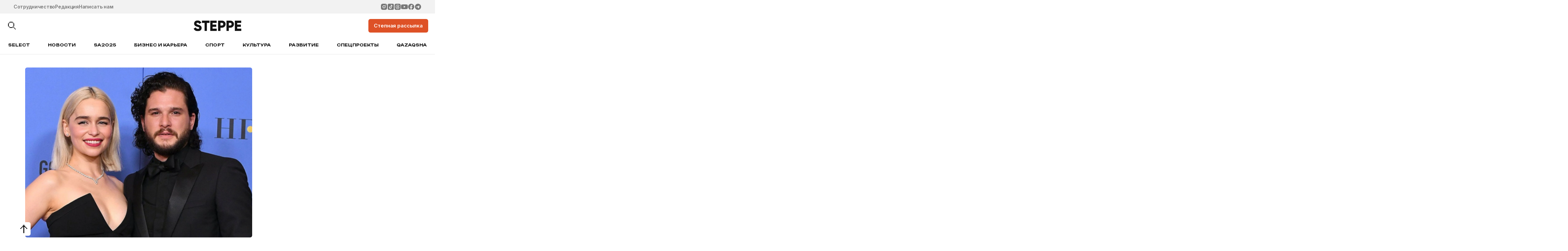

--- FILE ---
content_type: text/html; charset=UTF-8
request_url: https://the-steppe.com/gorod/bezumno-bogatye-skolko-poluchayut-aktery-serialov
body_size: 17335
content:


<!DOCTYPE html>
<html lang="ru-RU">
<head>
  <!-- Google Tag Manager -->
  <script>(function(w,d,s,l,i){w[l]=w[l]||[];w[l].push({'gtm.start':
  new Date().getTime(),event:'gtm.js'});var f=d.getElementsByTagName(s)[0],
  j=d.createElement(s),dl=l!='dataLayer'?'&l='+l:'';j.async=true;j.src=
  'https://www.googletagmanager.com/gtm.js?id='+i+dl;f.parentNode.insertBefore(j,f);
  })(window,document,'script','dataLayer','GTM-TS3T963');</script>
  <!-- End Google Tag Manager -->
  <meta name="google-site-verification" content="_IalYWPTPId2lTSuLFM6c6pYFWc749Ba9LGKooM9HL0" />
  <meta name="yandex-verification" content="3c558d9d981e78ec" />
  <meta charset="UTF-8" />
  <meta name="viewport" content="width=device-width, initial-scale=1.0, maximum-scale=1.0, user-scalable=0" />
  <link rel="alternate" type="application/rss+xml" title="The Steppe RSS Feed" href="https://the-steppe.com/feed" />
  <link rel="hub" href="https://pubsubhubbub.appspot.com/" />
  <meta name='robots' content='index, follow, max-image-preview:large, max-snippet:-1, max-video-preview:-1' />
	<style>img:is([sizes="auto" i], [sizes^="auto," i]) { contain-intrinsic-size: 3000px 1500px }</style>
	
	<!-- This site is optimized with the Yoast SEO Premium plugin v22.8 (Yoast SEO v25.3.1) - https://yoast.com/wordpress/plugins/seo/ -->
	<meta name="description" content="Сериалы, актеры, Netflix, HBO, зарплата, гонорар" />
	<link rel="canonical" href="https://the-steppe.com/gorod/bezumno-bogatye-skolko-poluchayut-aktery-serialov" />
	<meta property="og:locale" content="ru_RU" />
	<meta property="og:type" content="article" />
	<meta property="og:title" content="Безумно богатые: Сколько получают актеры сериалов? - The Steppe" />
	<meta property="og:description" content="Сериалы, актеры, Netflix, HBO, зарплата, гонорар" />
	<meta property="og:url" content="https://the-steppe.com/gorod/bezumno-bogatye-skolko-poluchayut-aktery-serialov" />
	<meta property="og:site_name" content="The Steppe" />
	<meta property="article:publisher" content="https://www.facebook.com/theSteppe.kz/" />
	<meta property="article:published_time" content="2018-09-28T06:01:20+00:00" />
	<meta property="og:image" content="https://the-steppe.com/wp-content/uploads/2018/11/cc5e1f9c5c3cb9a9af1fb57a71d68cfc.jpg" />
	<meta property="og:image:width" content="970" />
	<meta property="og:image:height" content="546" />
	<meta property="og:image:type" content="image/jpeg" />
	<meta name="author" content="Акмарал Сапарова" />
	<meta name="twitter:card" content="summary_large_image" />
	<meta name="twitter:label1" content="Написано автором" />
	<meta name="twitter:data1" content="Акмарал Сапарова" />
	<script type="application/ld+json" class="yoast-schema-graph">{"@context":"https://schema.org","@graph":[{"@type":"NewsArticle","@id":"https://the-steppe.com/gorod/bezumno-bogatye-skolko-poluchayut-aktery-serialov#article","isPartOf":{"@id":"https://the-steppe.com/gorod/bezumno-bogatye-skolko-poluchayut-aktery-serialov"},"author":{"name":"Акмарал Сапарова","@id":"https://the-steppe.com/#/schema/person/9bf92947bd893890bad955ebc5ab0750"},"headline":"Безумно богатые: Сколько получают актеры сериалов?","datePublished":"2018-09-28T06:01:20+00:00","mainEntityOfPage":{"@id":"https://the-steppe.com/gorod/bezumno-bogatye-skolko-poluchayut-aktery-serialov"},"wordCount":123,"commentCount":0,"publisher":{"@id":"https://the-steppe.com/#organization"},"image":{"@id":"https://the-steppe.com/gorod/bezumno-bogatye-skolko-poluchayut-aktery-serialov#primaryimage"},"thumbnailUrl":"https://the-steppe.com/wp-content/uploads/2018/11/cc5e1f9c5c3cb9a9af1fb57a71d68cfc.jpg","keywords":["Hbo","Netflix","Зарплата","Сериалы"],"articleSection":["Город","Обзоры"],"inLanguage":"ru-RU","potentialAction":[{"@type":"CommentAction","name":"Comment","target":["https://the-steppe.com/gorod/bezumno-bogatye-skolko-poluchayut-aktery-serialov#respond"]}],"copyrightYear":"2018","copyrightHolder":{"@id":"https://the-steppe.com/#organization"}},{"@type":"WebPage","@id":"https://the-steppe.com/gorod/bezumno-bogatye-skolko-poluchayut-aktery-serialov","url":"https://the-steppe.com/gorod/bezumno-bogatye-skolko-poluchayut-aktery-serialov","name":"Безумно богатые: Сколько получают актеры сериалов? - The Steppe","isPartOf":{"@id":"https://the-steppe.com/#website"},"primaryImageOfPage":{"@id":"https://the-steppe.com/gorod/bezumno-bogatye-skolko-poluchayut-aktery-serialov#primaryimage"},"image":{"@id":"https://the-steppe.com/gorod/bezumno-bogatye-skolko-poluchayut-aktery-serialov#primaryimage"},"thumbnailUrl":"https://the-steppe.com/wp-content/uploads/2018/11/cc5e1f9c5c3cb9a9af1fb57a71d68cfc.jpg","datePublished":"2018-09-28T06:01:20+00:00","description":"Сериалы, актеры, Netflix, HBO, зарплата, гонорар","breadcrumb":{"@id":"https://the-steppe.com/gorod/bezumno-bogatye-skolko-poluchayut-aktery-serialov#breadcrumb"},"inLanguage":"ru-RU","potentialAction":[{"@type":"ReadAction","target":["https://the-steppe.com/gorod/bezumno-bogatye-skolko-poluchayut-aktery-serialov"]}]},{"@type":"ImageObject","inLanguage":"ru-RU","@id":"https://the-steppe.com/gorod/bezumno-bogatye-skolko-poluchayut-aktery-serialov#primaryimage","url":"https://the-steppe.com/wp-content/uploads/2018/11/cc5e1f9c5c3cb9a9af1fb57a71d68cfc.jpg","contentUrl":"https://the-steppe.com/wp-content/uploads/2018/11/cc5e1f9c5c3cb9a9af1fb57a71d68cfc.jpg","width":970,"height":546},{"@type":"BreadcrumbList","@id":"https://the-steppe.com/gorod/bezumno-bogatye-skolko-poluchayut-aktery-serialov#breadcrumb","itemListElement":[{"@type":"ListItem","position":1,"name":"Главная страница","item":"https://the-steppe.com/"},{"@type":"ListItem","position":2,"name":"Безумно богатые: Сколько получают актеры сериалов?"}]},{"@type":"WebSite","@id":"https://the-steppe.com/#website","url":"https://the-steppe.com/","name":"The Steppe","description":"The Steppe — прогрессивный сайт о жизни, работе и увлечениях в Казахстане","publisher":{"@id":"https://the-steppe.com/#organization"},"alternateName":"The Steppe","potentialAction":[{"@type":"SearchAction","target":{"@type":"EntryPoint","urlTemplate":"https://the-steppe.com/?s={search_term_string}"},"query-input":{"@type":"PropertyValueSpecification","valueRequired":true,"valueName":"search_term_string"}}],"inLanguage":"ru-RU"},{"@type":"Organization","@id":"https://the-steppe.com/#organization","name":"The Steppe","alternateName":"The Steppe","url":"https://the-steppe.com/","logo":{"@type":"ImageObject","inLanguage":"ru-RU","@id":"https://the-steppe.com/#/schema/logo/image/","url":"https://the-steppe.com/wp-content/uploads/2024/06/logo-the-steppe.png","contentUrl":"https://the-steppe.com/wp-content/uploads/2024/06/logo-the-steppe.png","width":200,"height":46,"caption":"The Steppe"},"image":{"@id":"https://the-steppe.com/#/schema/logo/image/"},"sameAs":["https://www.facebook.com/theSteppe.kz/","https://www.instagram.com/thesteppe/","https://vk.com/thesteppe","https://www.youtube.com/channel/UCyFSKAi8Um7nM7VJRlFbH1w","https://www.tiktok.com/@thesteppe"]},{"@type":"Person","@id":"https://the-steppe.com/#/schema/person/9bf92947bd893890bad955ebc5ab0750","name":"Акмарал Сапарова","image":{"@type":"ImageObject","inLanguage":"ru-RU","@id":"https://the-steppe.com/#/schema/person/image/","url":"https://secure.gravatar.com/avatar/e0880b8ed697250a4aef3170386b90cac51ba28b3f19924c28f24182d218248b?s=96&d=mm&r=g","contentUrl":"https://secure.gravatar.com/avatar/e0880b8ed697250a4aef3170386b90cac51ba28b3f19924c28f24182d218248b?s=96&d=mm&r=g","caption":"Акмарал Сапарова"},"url":"https://the-steppe.com/author/akmaral-saparova"}]}</script>
	<!-- / Yoast SEO Premium plugin. -->


<link rel="alternate" type="application/rss+xml" title="The Steppe &raquo; Лента комментариев к &laquo;Безумно богатые: Сколько получают актеры сериалов?&raquo;" href="https://the-steppe.com/gorod/bezumno-bogatye-skolko-poluchayut-aktery-serialov/feed" />
<link rel='stylesheet' id='wp-block-library-css' href='https://the-steppe.com/wp-includes/css/dist/block-library/style.min.css?ver=6.8.1' type='text/css' media='all' />
<style id='classic-theme-styles-inline-css' type='text/css'>
/*! This file is auto-generated */
.wp-block-button__link{color:#fff;background-color:#32373c;border-radius:9999px;box-shadow:none;text-decoration:none;padding:calc(.667em + 2px) calc(1.333em + 2px);font-size:1.125em}.wp-block-file__button{background:#32373c;color:#fff;text-decoration:none}
</style>
<style id='global-styles-inline-css' type='text/css'>
:root{--wp--preset--aspect-ratio--square: 1;--wp--preset--aspect-ratio--4-3: 4/3;--wp--preset--aspect-ratio--3-4: 3/4;--wp--preset--aspect-ratio--3-2: 3/2;--wp--preset--aspect-ratio--2-3: 2/3;--wp--preset--aspect-ratio--16-9: 16/9;--wp--preset--aspect-ratio--9-16: 9/16;--wp--preset--color--black: #000000;--wp--preset--color--cyan-bluish-gray: #abb8c3;--wp--preset--color--white: #ffffff;--wp--preset--color--pale-pink: #f78da7;--wp--preset--color--vivid-red: #cf2e2e;--wp--preset--color--luminous-vivid-orange: #ff6900;--wp--preset--color--luminous-vivid-amber: #fcb900;--wp--preset--color--light-green-cyan: #7bdcb5;--wp--preset--color--vivid-green-cyan: #00d084;--wp--preset--color--pale-cyan-blue: #8ed1fc;--wp--preset--color--vivid-cyan-blue: #0693e3;--wp--preset--color--vivid-purple: #9b51e0;--wp--preset--gradient--vivid-cyan-blue-to-vivid-purple: linear-gradient(135deg,rgba(6,147,227,1) 0%,rgb(155,81,224) 100%);--wp--preset--gradient--light-green-cyan-to-vivid-green-cyan: linear-gradient(135deg,rgb(122,220,180) 0%,rgb(0,208,130) 100%);--wp--preset--gradient--luminous-vivid-amber-to-luminous-vivid-orange: linear-gradient(135deg,rgba(252,185,0,1) 0%,rgba(255,105,0,1) 100%);--wp--preset--gradient--luminous-vivid-orange-to-vivid-red: linear-gradient(135deg,rgba(255,105,0,1) 0%,rgb(207,46,46) 100%);--wp--preset--gradient--very-light-gray-to-cyan-bluish-gray: linear-gradient(135deg,rgb(238,238,238) 0%,rgb(169,184,195) 100%);--wp--preset--gradient--cool-to-warm-spectrum: linear-gradient(135deg,rgb(74,234,220) 0%,rgb(151,120,209) 20%,rgb(207,42,186) 40%,rgb(238,44,130) 60%,rgb(251,105,98) 80%,rgb(254,248,76) 100%);--wp--preset--gradient--blush-light-purple: linear-gradient(135deg,rgb(255,206,236) 0%,rgb(152,150,240) 100%);--wp--preset--gradient--blush-bordeaux: linear-gradient(135deg,rgb(254,205,165) 0%,rgb(254,45,45) 50%,rgb(107,0,62) 100%);--wp--preset--gradient--luminous-dusk: linear-gradient(135deg,rgb(255,203,112) 0%,rgb(199,81,192) 50%,rgb(65,88,208) 100%);--wp--preset--gradient--pale-ocean: linear-gradient(135deg,rgb(255,245,203) 0%,rgb(182,227,212) 50%,rgb(51,167,181) 100%);--wp--preset--gradient--electric-grass: linear-gradient(135deg,rgb(202,248,128) 0%,rgb(113,206,126) 100%);--wp--preset--gradient--midnight: linear-gradient(135deg,rgb(2,3,129) 0%,rgb(40,116,252) 100%);--wp--preset--font-size--small: 13px;--wp--preset--font-size--medium: 20px;--wp--preset--font-size--large: 36px;--wp--preset--font-size--x-large: 42px;--wp--preset--spacing--20: 0.44rem;--wp--preset--spacing--30: 0.67rem;--wp--preset--spacing--40: 1rem;--wp--preset--spacing--50: 1.5rem;--wp--preset--spacing--60: 2.25rem;--wp--preset--spacing--70: 3.38rem;--wp--preset--spacing--80: 5.06rem;--wp--preset--shadow--natural: 6px 6px 9px rgba(0, 0, 0, 0.2);--wp--preset--shadow--deep: 12px 12px 50px rgba(0, 0, 0, 0.4);--wp--preset--shadow--sharp: 6px 6px 0px rgba(0, 0, 0, 0.2);--wp--preset--shadow--outlined: 6px 6px 0px -3px rgba(255, 255, 255, 1), 6px 6px rgba(0, 0, 0, 1);--wp--preset--shadow--crisp: 6px 6px 0px rgba(0, 0, 0, 1);}:where(.is-layout-flex){gap: 0.5em;}:where(.is-layout-grid){gap: 0.5em;}body .is-layout-flex{display: flex;}.is-layout-flex{flex-wrap: wrap;align-items: center;}.is-layout-flex > :is(*, div){margin: 0;}body .is-layout-grid{display: grid;}.is-layout-grid > :is(*, div){margin: 0;}:where(.wp-block-columns.is-layout-flex){gap: 2em;}:where(.wp-block-columns.is-layout-grid){gap: 2em;}:where(.wp-block-post-template.is-layout-flex){gap: 1.25em;}:where(.wp-block-post-template.is-layout-grid){gap: 1.25em;}.has-black-color{color: var(--wp--preset--color--black) !important;}.has-cyan-bluish-gray-color{color: var(--wp--preset--color--cyan-bluish-gray) !important;}.has-white-color{color: var(--wp--preset--color--white) !important;}.has-pale-pink-color{color: var(--wp--preset--color--pale-pink) !important;}.has-vivid-red-color{color: var(--wp--preset--color--vivid-red) !important;}.has-luminous-vivid-orange-color{color: var(--wp--preset--color--luminous-vivid-orange) !important;}.has-luminous-vivid-amber-color{color: var(--wp--preset--color--luminous-vivid-amber) !important;}.has-light-green-cyan-color{color: var(--wp--preset--color--light-green-cyan) !important;}.has-vivid-green-cyan-color{color: var(--wp--preset--color--vivid-green-cyan) !important;}.has-pale-cyan-blue-color{color: var(--wp--preset--color--pale-cyan-blue) !important;}.has-vivid-cyan-blue-color{color: var(--wp--preset--color--vivid-cyan-blue) !important;}.has-vivid-purple-color{color: var(--wp--preset--color--vivid-purple) !important;}.has-black-background-color{background-color: var(--wp--preset--color--black) !important;}.has-cyan-bluish-gray-background-color{background-color: var(--wp--preset--color--cyan-bluish-gray) !important;}.has-white-background-color{background-color: var(--wp--preset--color--white) !important;}.has-pale-pink-background-color{background-color: var(--wp--preset--color--pale-pink) !important;}.has-vivid-red-background-color{background-color: var(--wp--preset--color--vivid-red) !important;}.has-luminous-vivid-orange-background-color{background-color: var(--wp--preset--color--luminous-vivid-orange) !important;}.has-luminous-vivid-amber-background-color{background-color: var(--wp--preset--color--luminous-vivid-amber) !important;}.has-light-green-cyan-background-color{background-color: var(--wp--preset--color--light-green-cyan) !important;}.has-vivid-green-cyan-background-color{background-color: var(--wp--preset--color--vivid-green-cyan) !important;}.has-pale-cyan-blue-background-color{background-color: var(--wp--preset--color--pale-cyan-blue) !important;}.has-vivid-cyan-blue-background-color{background-color: var(--wp--preset--color--vivid-cyan-blue) !important;}.has-vivid-purple-background-color{background-color: var(--wp--preset--color--vivid-purple) !important;}.has-black-border-color{border-color: var(--wp--preset--color--black) !important;}.has-cyan-bluish-gray-border-color{border-color: var(--wp--preset--color--cyan-bluish-gray) !important;}.has-white-border-color{border-color: var(--wp--preset--color--white) !important;}.has-pale-pink-border-color{border-color: var(--wp--preset--color--pale-pink) !important;}.has-vivid-red-border-color{border-color: var(--wp--preset--color--vivid-red) !important;}.has-luminous-vivid-orange-border-color{border-color: var(--wp--preset--color--luminous-vivid-orange) !important;}.has-luminous-vivid-amber-border-color{border-color: var(--wp--preset--color--luminous-vivid-amber) !important;}.has-light-green-cyan-border-color{border-color: var(--wp--preset--color--light-green-cyan) !important;}.has-vivid-green-cyan-border-color{border-color: var(--wp--preset--color--vivid-green-cyan) !important;}.has-pale-cyan-blue-border-color{border-color: var(--wp--preset--color--pale-cyan-blue) !important;}.has-vivid-cyan-blue-border-color{border-color: var(--wp--preset--color--vivid-cyan-blue) !important;}.has-vivid-purple-border-color{border-color: var(--wp--preset--color--vivid-purple) !important;}.has-vivid-cyan-blue-to-vivid-purple-gradient-background{background: var(--wp--preset--gradient--vivid-cyan-blue-to-vivid-purple) !important;}.has-light-green-cyan-to-vivid-green-cyan-gradient-background{background: var(--wp--preset--gradient--light-green-cyan-to-vivid-green-cyan) !important;}.has-luminous-vivid-amber-to-luminous-vivid-orange-gradient-background{background: var(--wp--preset--gradient--luminous-vivid-amber-to-luminous-vivid-orange) !important;}.has-luminous-vivid-orange-to-vivid-red-gradient-background{background: var(--wp--preset--gradient--luminous-vivid-orange-to-vivid-red) !important;}.has-very-light-gray-to-cyan-bluish-gray-gradient-background{background: var(--wp--preset--gradient--very-light-gray-to-cyan-bluish-gray) !important;}.has-cool-to-warm-spectrum-gradient-background{background: var(--wp--preset--gradient--cool-to-warm-spectrum) !important;}.has-blush-light-purple-gradient-background{background: var(--wp--preset--gradient--blush-light-purple) !important;}.has-blush-bordeaux-gradient-background{background: var(--wp--preset--gradient--blush-bordeaux) !important;}.has-luminous-dusk-gradient-background{background: var(--wp--preset--gradient--luminous-dusk) !important;}.has-pale-ocean-gradient-background{background: var(--wp--preset--gradient--pale-ocean) !important;}.has-electric-grass-gradient-background{background: var(--wp--preset--gradient--electric-grass) !important;}.has-midnight-gradient-background{background: var(--wp--preset--gradient--midnight) !important;}.has-small-font-size{font-size: var(--wp--preset--font-size--small) !important;}.has-medium-font-size{font-size: var(--wp--preset--font-size--medium) !important;}.has-large-font-size{font-size: var(--wp--preset--font-size--large) !important;}.has-x-large-font-size{font-size: var(--wp--preset--font-size--x-large) !important;}
:where(.wp-block-post-template.is-layout-flex){gap: 1.25em;}:where(.wp-block-post-template.is-layout-grid){gap: 1.25em;}
:where(.wp-block-columns.is-layout-flex){gap: 2em;}:where(.wp-block-columns.is-layout-grid){gap: 2em;}
:root :where(.wp-block-pullquote){font-size: 1.5em;line-height: 1.6;}
</style>
<link rel='stylesheet' id='f686c5dc4eb29889cf6a9f2b87891e2d-css' href='https://the-steppe.com/wp-content/themes/the-steppe-v2/assets/js/swiper/swiper.min.css?ver=1755347849' type='text/css' media='all' />
<link rel='stylesheet' id='156a7596117c6b3dd2fae1b202327773-css' href='https://the-steppe.com/wp-content/themes/the-steppe-v2/dist/css/style.css?ver=1756894465' type='text/css' media='all' />
<script type="text/javascript" src="https://the-steppe.com/wp-includes/js/jquery/jquery.min.js?ver=3.7.1" id="jquery-core-js"></script>
<script type="text/javascript" src="https://the-steppe.com/wp-includes/js/jquery/jquery-migrate.min.js?ver=3.4.1" id="jquery-migrate-js"></script>
<link rel="https://api.w.org/" href="https://the-steppe.com/wp-json/" /><link rel="alternate" title="JSON" type="application/json" href="https://the-steppe.com/wp-json/wp/v2/posts/5491" /><link rel="EditURI" type="application/rsd+xml" title="RSD" href="https://the-steppe.com/xmlrpc.php?rsd" />
<link rel='shortlink' href='https://the-steppe.com/?p=5491' />
<link rel="alternate" title="oEmbed (JSON)" type="application/json+oembed" href="https://the-steppe.com/wp-json/oembed/1.0/embed?url=https%3A%2F%2Fthe-steppe.com%2Fgorod%2Fbezumno-bogatye-skolko-poluchayut-aktery-serialov" />
<link rel="alternate" title="oEmbed (XML)" type="text/xml+oembed" href="https://the-steppe.com/wp-json/oembed/1.0/embed?url=https%3A%2F%2Fthe-steppe.com%2Fgorod%2Fbezumno-bogatye-skolko-poluchayut-aktery-serialov&#038;format=xml" />
		<style>
			.algolia-search-highlight {
				background-color: #fffbcc;
				border-radius: 2px;
				font-style: normal;
			}
		</style>
		<link rel="icon" href="https://the-steppe.com/wp-content/uploads/2025/08/steppe-new-fav.png" sizes="32x32" />
<link rel="icon" href="https://the-steppe.com/wp-content/uploads/2025/08/steppe-new-fav.png" sizes="192x192" />
<link rel="apple-touch-icon" href="https://the-steppe.com/wp-content/uploads/2025/08/steppe-new-fav.png" />
<meta name="msapplication-TileImage" content="https://the-steppe.com/wp-content/uploads/2025/08/steppe-new-fav.png" />
  <title>Безумно богатые: Сколько получают актеры сериалов? - The Steppe</title>
  <script>
    var bannersJSON = {"top":[{"id":58139,"link":"https:\/\/readymag.website\/thesteppe\/5997420\/","img":"https:\/\/the-steppe.com\/wp-content\/uploads\/2026\/01\/banner-verhnij-2-2.jpg"},{"id":58021,"link":"https:\/\/readymag.website\/thesteppe\/5997420\/","img":"https:\/\/the-steppe.com\/wp-content\/uploads\/2026\/01\/banner-verhnij-2-1.jpg"}],"aside":[{"id":58141,"link":"https:\/\/readymag.website\/thesteppe\/5997420\/","img":"https:\/\/the-steppe.com\/wp-content\/uploads\/2026\/01\/banner-bokovoj-1.jpg"},{"id":58023,"link":"https:\/\/readymag.website\/thesteppe\/5997420\/","img":"https:\/\/the-steppe.com\/wp-content\/uploads\/2026\/01\/banner-bokovoj.jpg"}]};
  </script>
</head>
<body class="wp-singular post-template-default single single-post postid-5491 single-format-standard wp-theme-the-steppe-v2 root">
<!-- Yandex.Metrika counter --> <script type="text/javascript" > (function(m,e,t,r,i,k,a){m[i]=m[i]||function(){(m[i].a=m[i].a||[]).push(arguments)}; m[i].l=1*new Date(); for (var j = 0; j < document.scripts.length; j++) {if (document.scripts[j].src === r) { return; }} k=e.createElement(t),a=e.getElementsByTagName(t)[0],k.async=1,k.src=r,a.parentNode.insertBefore(k,a)}) (window, document, "script", "https://mc.yandex.ru/metrika/tag.js", "ym"); ym(37032800, "init", { clickmap:true, trackLinks:true, accurateTrackBounce:true, webvisor:true }); </script> <noscript><div><img src="https://mc.yandex.ru/watch/37032800" style="position:absolute; left:-9999px;" alt="" /></div></noscript> <!-- /Yandex.Metrika counter -->



<a target="_blank" href="" class="cmp-header-banner banner banner_top" data-counted=""></a>

<header class="cmp-header">

  <section class="cmp-header__top bgc-light-gray c-dark-gray">

    <div class="cmp-header__top-inner container-1440">

      <ul class="cmp-header__top-links">
                  <li>
            <a class="link-dark-gray" href="https://the-steppe.com/mediakit">Сотрудничество</a>
          </li>
                  <li>
            <a class="link-dark-gray" href="https://the-steppe.com/redakciya">Редакция</a>
          </li>
                  <li>
            <a class="link-dark-gray" href="https://the-steppe.com/kontakty">Написать нам</a>
          </li>
              </ul>

      <ul class="cmp-header__top-social">
                  <li>
            <a class="link-dark-gray" href="https://www.instagram.com/thesteppe/" target="_blank">
              <svg width="32" height="32" viewBox="0 0 32 32" fill="none" xmlns="http://www.w3.org/2000/svg">
<path d="M17.4799 1.59998C19.0999 1.6043 19.9221 1.61294 20.6319 1.63309L20.9113 1.64317C21.2338 1.65469 21.5521 1.66909 21.9365 1.68637C23.4686 1.75837 24.514 2.00029 25.4312 2.35596C26.3816 2.72171 27.1822 3.21706 27.9828 4.01624C28.7153 4.73583 29.2819 5.60664 29.643 6.56785C29.9987 7.48511 30.2406 8.53053 30.3126 10.0641C30.3299 10.4471 30.3443 10.7654 30.3558 11.0893L30.3644 11.3687C30.386 12.0772 30.3947 12.8994 30.3975 14.5193L30.399 15.5936V17.4799C30.4025 18.5302 30.3914 19.5805 30.3659 20.6306L30.3572 20.9099C30.3457 21.2339 30.3313 21.5521 30.314 21.9352C30.242 23.4687 29.9972 24.5127 29.643 25.4314C29.2819 26.3926 28.7153 27.2634 27.9828 27.983C27.2632 28.7155 26.3924 29.2821 25.4312 29.6433C24.514 29.999 23.4686 30.2409 21.9365 30.3129L20.9113 30.3561L20.6319 30.3647C19.9221 30.3849 19.0999 30.395 17.4799 30.3978L16.4058 30.3993H14.5209C13.4701 30.403 12.4194 30.3919 11.3689 30.3662L11.0896 30.3575C10.7477 30.3446 10.406 30.3297 10.0643 30.3129C8.53224 30.2409 7.48685 29.999 6.56818 29.6433C5.6075 29.2819 4.73723 28.7153 4.01807 27.983C3.28506 27.2636 2.71797 26.3927 2.35639 25.4314C2.00073 24.5141 1.75882 23.4687 1.68682 21.9352L1.64363 20.9099L1.63643 20.6306C1.60988 19.5806 1.59788 18.5302 1.60043 17.4799V14.5193C1.59644 13.469 1.607 12.4187 1.63211 11.3687L1.64219 11.0893C1.65371 10.7654 1.66811 10.4471 1.68538 10.0641C1.75738 8.53053 1.99929 7.48655 2.35495 6.56785C2.71737 5.60624 3.28546 4.73541 4.01951 4.01624C4.73825 3.28409 5.60802 2.71749 6.56818 2.35596C7.48685 2.00029 8.5308 1.75837 10.0643 1.68637C10.4473 1.66909 10.767 1.65469 11.0896 1.64317L11.3689 1.63453C12.4189 1.60895 13.4692 1.59791 14.5195 1.60142L17.4799 1.59998ZM15.9997 8.7998C14.0902 8.7998 12.259 9.55835 10.9088 10.9086C9.5586 12.2588 8.80007 14.0901 8.80007 15.9996C8.80007 17.9091 9.5586 19.7404 10.9088 21.0907C12.259 22.4409 14.0902 23.1994 15.9997 23.1994C17.9092 23.1994 19.7404 22.4409 21.0906 21.0907C22.4408 19.7404 23.1993 17.9091 23.1993 15.9996C23.1993 14.0901 22.4408 12.2588 21.0906 10.9086C19.7404 9.55835 17.9092 8.7998 15.9997 8.7998ZM15.9997 11.6797C16.567 11.6796 17.1287 11.7913 17.6529 12.0083C18.177 12.2253 18.6533 12.5434 19.0545 12.9445C19.4557 13.3456 19.7739 13.8217 19.9911 14.3458C20.2083 14.8699 20.3201 15.4316 20.3202 15.9989C20.3203 16.5662 20.2087 17.128 19.9917 17.6521C19.7747 18.1763 19.4565 18.6525 19.0555 19.0537C18.6544 19.4549 18.1783 19.7732 17.6542 19.9904C17.1301 20.2076 16.5684 20.3194 16.0011 20.3195C14.8555 20.3195 13.7567 19.8644 12.9466 19.0543C12.1365 18.2441 11.6814 17.1453 11.6814 15.9996C11.6814 14.8539 12.1365 13.7551 12.9466 12.945C13.7567 12.1349 14.8555 11.6797 16.0011 11.6797M23.5608 6.63985C23.0834 6.63985 22.6256 6.82949 22.288 7.16705C21.9505 7.5046 21.7608 7.96243 21.7608 8.43981C21.7608 8.91719 21.9505 9.37501 22.288 9.71257C22.6256 10.0501 23.0834 10.2398 23.5608 10.2398C24.0381 10.2398 24.4959 10.0501 24.8335 9.71257C25.171 9.37501 25.3607 8.91719 25.3607 8.43981C25.3607 7.96243 25.171 7.5046 24.8335 7.16705C24.4959 6.82949 24.0381 6.63985 23.5608 6.63985Z" fill="currentColor"/>
</svg>

            </a>
          </li>
                  <li>
            <a class="link-dark-gray" href="https://www.tiktok.com/@thesteppe" target="_blank">
              <svg width="32" height="32" viewBox="0 0 32 32" fill="none" xmlns="http://www.w3.org/2000/svg">
<path fill-rule="evenodd" clip-rule="evenodd" d="M6.83597 1.59998C5.4472 1.59998 4.11531 2.15166 3.1333 3.13367C2.1513 4.11568 1.59961 5.44757 1.59961 6.83634V25.1636C1.59961 26.5524 2.1513 27.8843 3.1333 28.8663C4.11531 29.8483 5.4472 30.4 6.83597 30.4H25.1632C26.552 30.4 27.8839 29.8483 28.8659 28.8663C29.8479 27.8843 30.3996 26.5524 30.3996 25.1636V6.83634C30.3996 5.44757 29.8479 4.11568 28.8659 3.13367C27.8839 2.15166 26.552 1.59998 25.1632 1.59998H6.83597ZM16.4447 6.18179H19.5695C19.5695 8.27634 21.3394 10.6458 24.0335 10.6458V13.7693C22.1785 13.641 20.5932 13.3373 19.5695 12.4301V20.4627C19.5695 22.6947 17.8048 25.8182 13.7689 25.8182C8.83888 25.8182 7.96703 21.3542 7.96703 20.0163C7.96703 18.6784 8.75248 14.2144 14.214 14.2144V17.3392C12.7858 17.0368 11.0905 18.2307 11.0905 20.0163C11.0905 22.2483 12.4297 22.6947 13.7689 22.6947C15.1081 22.6947 16.446 21.3555 16.446 20.0163L16.4447 6.18179Z" fill="currentColor"/>
</svg>

            </a>
          </li>
                  <li>
            <a class="link-dark-gray" href="https://threads.net/@thesteppe" target="_blank">
              <svg width="32" height="32" viewBox="0 0 32 32" fill="none" xmlns="http://www.w3.org/2000/svg">
<path d="M19.2004 16.1161C19.1686 16.7145 19.0311 17.3029 18.7953 17.8543C18.6024 18.2745 18.2846 18.6273 17.884 18.8659C17.6149 19.0084 17.3198 19.101 17.016 19.1366C16.5765 19.2211 16.1246 19.2211 15.6851 19.1366C15.3972 19.0601 15.127 18.9294 14.8894 18.7519C14.746 18.6272 14.6291 18.4756 14.5456 18.3061C14.462 18.1365 14.4134 17.9523 14.4027 17.7641C14.3919 17.576 14.4192 17.3876 14.4829 17.2098C14.5465 17.0321 14.6454 16.8686 14.7737 16.7288C15.0434 16.4683 15.3775 16.2817 15.7429 16.1874C16.1364 16.0663 16.5458 16.0093 16.9581 16.0164C17.3342 15.9945 17.7104 15.9945 18.0865 16.0164C18.4366 16.043 18.7838 16.0905 19.1281 16.1589L19.2004 16.1161Z" fill="currentColor"/>
<path d="M23.1996 1.59998H8.79961C6.89005 1.59998 5.0587 2.35854 3.70844 3.70881C2.35818 5.05907 1.59961 6.89042 1.59961 8.79997V23.2C1.59961 25.1095 2.35818 26.9409 3.70844 28.2911C5.0587 29.6414 6.89005 30.4 8.79961 30.4H23.1996C25.1092 30.4 26.9405 29.6414 28.2908 28.2911C29.641 26.9409 30.3996 25.1095 30.3996 23.2V8.79997C30.3996 6.89042 29.641 5.05907 28.2908 3.70881C26.9405 2.35854 25.1092 1.59998 23.1996 1.59998ZM9.54841 19.6432C9.77538 20.4009 10.1257 21.1161 10.5852 21.76C11.2412 22.6661 12.1469 23.3616 13.1916 23.7616C13.8353 24.0006 14.5092 24.1561 15.1932 24.2224C15.8652 24.2877 16.5372 24.2877 17.2092 24.2224C17.9918 24.1611 18.7573 23.9612 19.47 23.632C20.2754 23.2387 20.965 22.6433 21.4716 21.904C21.7758 21.4693 21.9767 20.971 22.059 20.4469C22.1414 19.9229 22.103 19.3869 21.9468 18.88C21.7567 18.2389 21.3494 17.684 20.7948 17.3104L20.5068 17.1088C20.5068 17.2384 20.5068 17.3536 20.4348 17.4688C20.334 18.1168 20.118 18.7389 19.8012 19.312C19.5207 19.8253 19.1251 20.2666 18.6454 20.6014C18.1657 20.9362 17.615 21.1553 17.0364 21.2416C16.2752 21.3906 15.4892 21.3511 14.7468 21.1264C14.131 20.9565 13.5701 20.6289 13.1196 20.176C12.6258 19.6735 12.3162 19.0189 12.2412 18.3184C12.1691 17.7255 12.266 17.1244 12.5208 16.5842C12.7756 16.0441 13.1778 15.587 13.6812 15.2656C14.2049 14.9185 14.7922 14.6786 15.4092 14.56C16.0198 14.4592 16.6342 14.416 17.2524 14.4304C17.7346 14.4434 18.2156 14.4867 18.6924 14.56H18.7788C18.715 14.1659 18.5835 13.7859 18.39 13.4368C18.2507 13.2038 18.0651 13.0018 17.8446 12.8433C17.6242 12.6848 17.3737 12.5731 17.1084 12.5152C16.475 12.3207 15.7978 12.3207 15.1644 12.5152C14.7079 12.6766 14.3112 12.9729 14.0268 13.3648V13.4656L12.5868 12.472V12.3712C13.1868 11.5014 14.1003 10.8976 15.1356 10.6864C16.0186 10.4938 16.9365 10.5335 17.7996 10.8016C18.2835 10.9498 18.7316 11.1964 19.1157 11.526C19.4998 11.8555 19.8116 12.261 20.0316 12.7168C20.285 13.2337 20.4564 13.7881 20.5356 14.3584C20.5759 14.6061 20.5999 14.8563 20.6076 15.1072L21.0396 15.3088C21.715 15.6674 22.3122 16.1569 22.7964 16.7488C23.2946 17.3637 23.6215 18.0981 23.7468 18.88C23.849 19.3523 23.8836 19.8376 23.8476 20.32C23.774 21.5189 23.3027 22.659 22.5084 23.56C21.5044 24.747 20.1385 25.5716 18.6204 25.9072C17.9522 26.0488 17.2727 26.1307 16.59 26.152C15.9699 26.1781 15.3487 26.154 14.7324 26.08C13.7327 25.9633 12.7594 25.681 11.8524 25.2448C10.6834 24.6524 9.6903 23.7636 8.97241 22.6672C8.4418 21.8394 8.03888 20.9365 7.77721 19.9888C7.58425 19.2745 7.44505 18.5497 7.35961 17.8144V16C7.35961 15.3952 7.35961 14.7904 7.46041 14.1856C7.51969 13.5014 7.6304 12.8227 7.79161 12.1552C8.01136 11.3142 8.35083 10.5092 8.79961 9.76477C9.70016 8.1608 11.1699 6.95319 12.918 6.38078C13.5455 6.16751 14.1915 6.01324 14.8476 5.91998C15.6705 5.82625 16.5015 5.82625 17.3244 5.91998C18.3186 6.01192 19.2913 6.26481 20.2044 6.66878C21.5215 7.24974 22.6419 8.2001 23.43 9.40477C23.9835 10.2738 24.3921 11.227 24.6396 12.2272L22.9404 12.688V12.5728C22.7486 11.8909 22.4678 11.2373 22.1052 10.6288C21.3668 9.42928 20.2221 8.53496 18.8796 8.10877C18.1728 7.86896 17.4362 7.72842 16.6908 7.69117C16.1397 7.64576 15.5859 7.64576 15.0348 7.69117C14.1843 7.77446 13.3553 8.00851 12.5868 8.38237C11.5936 8.90107 10.7767 9.70294 10.2396 10.6864C9.86849 11.3604 9.59227 12.0824 9.41881 12.832C9.26751 13.4419 9.16637 14.0632 9.11641 14.6896C9.07887 15.289 9.07887 15.8902 9.11641 16.4896C9.12415 17.555 9.26935 18.6149 9.54841 19.6432Z" fill="currentColor"/>
<path d="M19.2004 16.1161C19.1686 16.7145 19.0311 17.3029 18.7953 17.8543C18.6024 18.2745 18.2846 18.6273 17.884 18.8659C17.6149 19.0084 17.3198 19.101 17.016 19.1366C16.5765 19.2211 16.1246 19.2211 15.6851 19.1366C15.3972 19.0601 15.127 18.9294 14.8894 18.7519C14.746 18.6272 14.6291 18.4756 14.5456 18.3061C14.462 18.1365 14.4134 17.9523 14.4027 17.7641C14.3919 17.576 14.4192 17.3876 14.4829 17.2098C14.5465 17.0321 14.6454 16.8686 14.7737 16.7288C15.0434 16.4683 15.3775 16.2817 15.7429 16.1874C16.1364 16.0663 16.5458 16.0093 16.9581 16.0164C17.3342 15.9945 17.7104 15.9945 18.0865 16.0164C18.4366 16.043 18.7838 16.0905 19.1281 16.1589L19.2004 16.1161Z" fill="currentColor"/>
</svg>

            </a>
          </li>
                  <li>
            <a class="link-dark-gray" href="https://www.youtube.com/channel/UCyFSKAi8Um7nM7VJRlFbH1w" target="_blank">
              <svg width="32" height="32" viewBox="0 0 32 32" fill="none" xmlns="http://www.w3.org/2000/svg">
<path d="M12.8 20.8L21.104 16L12.8 11.2V20.8ZM31.296 8.27199C31.504 9.02399 31.648 10.032 31.744 11.312C31.856 12.592 31.904 13.696 31.904 14.656L32 16C32 19.504 31.744 22.08 31.296 23.728C30.896 25.168 29.968 26.096 28.528 26.496C27.776 26.704 26.4 26.848 24.288 26.944C22.208 27.056 20.304 27.104 18.544 27.104L16 27.2C9.296 27.2 5.12 26.944 3.472 26.496C2.032 26.096 1.104 25.168 0.704 23.728C0.496 22.976 0.352 21.968 0.256 20.688C0.144 19.408 0.0959999 18.304 0.0959999 17.344L0 16C0 12.496 0.256 9.91999 0.704 8.27199C1.104 6.83199 2.032 5.90399 3.472 5.50399C4.224 5.29599 5.6 5.15199 7.712 5.05599C9.792 4.94399 11.696 4.89599 13.456 4.89599L16 4.79999C22.704 4.79999 26.88 5.05599 28.528 5.50399C29.968 5.90399 30.896 6.83199 31.296 8.27199Z" fill="currentColor"/>
</svg>

            </a>
          </li>
                  <li>
            <a class="link-dark-gray" href="https://www.facebook.com/thesteppe/" target="_blank">
              <svg width="32" height="32" viewBox="0 0 32 32" fill="none" xmlns="http://www.w3.org/2000/svg">
<path d="M30.3996 16.0361C30.3996 8.06734 23.9484 1.59998 15.9996 1.59998C8.05081 1.59998 1.59961 8.06734 1.59961 16.0361C1.59961 23.0231 6.55321 28.8409 13.1196 30.1834V20.3669H10.2396V16.0361H13.1196V12.427C13.1196 9.64088 15.3804 7.37441 18.1596 7.37441H21.7596V11.7052H18.8796C18.0876 11.7052 17.4396 12.3549 17.4396 13.1488V16.0361H21.7596V20.3669H17.4396V30.4C24.7116 29.6782 30.3996 23.5284 30.3996 16.0361Z" fill="currentColor"/>
</svg>

            </a>
          </li>
                  <li>
            <a class="link-dark-gray" href="https://t.me/thesteppe" target="_blank">
              <svg width="32" height="32" viewBox="0 0 32 32" fill="none" xmlns="http://www.w3.org/2000/svg">
<path d="M15.9996 1.59998C8.05081 1.59998 1.59961 8.05117 1.59961 16C1.59961 23.9488 8.05081 30.4 15.9996 30.4C23.9484 30.4 30.3996 23.9488 30.3996 16C30.3996 8.05117 23.9484 1.59998 15.9996 1.59998ZM22.6812 11.392C22.4652 13.6672 21.5292 19.1968 21.054 21.7456C20.8524 22.8256 20.4492 23.1856 20.0748 23.2288C19.2396 23.3008 18.606 22.6816 17.7996 22.1488C16.5324 21.3136 15.8124 20.7952 14.5884 19.9888C13.1628 19.0528 14.0844 18.5344 14.9052 17.6992C15.1212 17.4832 18.8076 14.128 18.8796 13.8256C18.8896 13.7798 18.8883 13.7322 18.8757 13.6871C18.8632 13.6419 18.8398 13.6005 18.8076 13.5664C18.7212 13.4944 18.606 13.5232 18.5052 13.5376C18.3756 13.5664 16.3596 14.9056 12.4284 17.5552C11.8524 17.944 11.334 18.1456 10.8732 18.1312C10.3548 18.1168 9.37561 17.8432 8.64121 17.5984C7.73401 17.3104 7.02841 17.152 7.08601 16.648C7.11481 16.3888 7.47481 16.1296 8.15161 15.856C12.3564 14.0272 15.15 12.8176 16.5468 12.2416C20.55 10.5712 21.3708 10.2832 21.918 10.2832C22.0332 10.2832 22.3068 10.312 22.4796 10.456C22.6236 10.5712 22.6668 10.7296 22.6812 10.8448C22.6668 10.9312 22.6956 11.1904 22.6812 11.392Z" fill="currentColor"/>
</svg>

            </a>
          </li>
              </ul>

    </div>

  </section>

  <section class="cmp-header__main container-1440">
    <div class="cmp-header__main-top">
      <a href="https://the-steppe.com" class="cmp-header__logo">
        <svg width="186" height="42" viewBox="0 0 186 42" fill="none" xmlns="http://www.w3.org/2000/svg">
<g clip-path="url(#clip0_11122_1280)">
<path d="M0 32.0223L7.92152 27.4143C9.533 31.1631 12.3483 33.0181 16.3479 33.0181C19.9591 33.0181 21.8036 31.9247 21.8036 29.7378C21.8036 28.5272 21.2212 27.6095 20.0173 26.9651C18.8718 26.2817 16.6973 25.4616 13.4744 24.6025C10.0961 23.6848 7.78561 22.6499 5.31984 20.795C2.98999 18.8619 1.66973 15.9916 1.66973 12.2818C1.66973 8.53278 2.98999 5.58438 5.63049 3.33891C8.30983 1.09344 11.4746 0 15.144 0C21.7453 0 26.9099 3.1827 29.8416 9.11855L22.0948 13.668C20.6581 10.622 18.6388 9.00139 15.144 9.00139C12.3871 9.00139 10.8338 10.3877 10.8338 12.067C10.8338 13.0432 11.2998 13.9219 12.2123 14.6639C13.1831 15.4059 15.144 16.2259 18.0564 17.0851L21.7841 18.2957C22.6384 18.5885 23.7839 19.0963 25.1042 19.8577C26.4828 20.5412 27.5117 21.3027 28.2107 22.1032C29.6474 23.6653 30.9677 26.3208 30.9677 29.6011C30.9677 33.4672 29.5891 36.4742 26.8322 38.7197C24.0752 40.9066 20.4639 42 16.0372 42C7.86326 42 2.29103 38.1925 0 32.0223Z" fill="currentColor"/>
<path d="M61.9148 0.800293V9.68455H51.5858V41.1992H42.4023V9.68455H32.0732V0.800293H61.9148Z" fill="currentColor"/>
<path d="M73.8388 32.3149H89.8954V41.1992H64.6553V0.800293H89.6042V9.68455H73.8194V16.3819H88.1674V25.149H73.8194V32.3149H73.8388Z" fill="currentColor"/>
<path d="M110.649 0.800293C114.609 0.800293 117.929 2.12805 120.628 4.84214C123.327 7.55622 124.705 10.778 124.705 14.6441C124.705 18.5102 123.327 21.732 120.628 24.446C117.929 27.1601 114.609 28.4879 110.649 28.4879H104.63V41.1797H95.4463V0.800293H110.649ZM110.649 19.8574C113.464 19.8574 115.522 17.6121 115.522 14.6637C115.522 11.7153 113.464 9.46975 110.649 9.46975H104.63V19.8574H110.649Z" fill="currentColor"/>
<path d="M143.309 0.800293C147.269 0.800293 150.589 2.12805 153.288 4.84214C155.987 7.55622 157.365 10.778 157.365 14.6441C157.365 18.5102 155.987 21.732 153.288 24.446C150.589 27.1601 147.269 28.4879 143.309 28.4879H137.289V41.1797H128.106V0.800293H143.309ZM143.309 19.8574C146.124 19.8574 148.182 17.6121 148.182 14.6637C148.182 11.7153 146.124 9.46975 143.309 9.46975H137.289V19.8574H143.309Z" fill="currentColor"/>
<path d="M169.944 32.3149H186V41.1992H160.76V0.800293H185.709V9.68455H169.925V16.3819H184.272V25.149H169.925V32.3149H169.944Z" fill="currentColor"/>
</g>
<defs>
<clipPath id="clip0_11122_1280">
<rect width="186" height="42" fill="white"/>
</clipPath>
</defs>
</svg>

      </a>
      <span class="cmp-header__main-top-buttons">
        <span class="cmp-header__search-button desktop">
          <svg width="32" height="32" viewBox="0 0 32 32" fill="none" xmlns="http://www.w3.org/2000/svg">
<path d="M8.8 5.5H18.4V7.9H8.8V5.5ZM6.4 10.3V7.9H8.8V10.3H6.4ZM6.4 19.9H4V10.3H6.4V19.9ZM8.8 22.3H6.4V19.9H8.8V22.3ZM18.4 22.3V24.7H8.8V22.3H18.4ZM20.8 19.9H18.4V22.3H20.8V24.7H23.2V27.1H25.6V29.5H28V27.1H25.6V24.7H23.2V22.3H20.8V19.9ZM20.8 10.3H23.2V19.9H20.8V10.3ZM20.8 10.3V7.9H18.4V10.3H20.8Z" fill="currentColor"/>
</svg>

          <span class="cmp-header__search-button-line desktop">
            <input type="text" placeholder="Что ищем?" value="" />
          </span>
        </span>
        <span class="cmp-header__menu-button">
          <svg width="32" height="32" viewBox="0 0 32 32" fill="none" xmlns="http://www.w3.org/2000/svg">
<path d="M23 7H5V9.47328H23V7Z" fill="currentColor"/>
<path d="M30 7H25V9.47328H30V7Z" fill="currentColor"/>
<path d="M17 15H5V17.5267H17V15Z" fill="currentColor"/>
<path d="M28 15H19V17.5267H28V15Z" fill="currentColor"/>
<path d="M12 22.5267H5V25.0535H12V22.5267Z" fill="currentColor"/>
<path d="M21 22.5267H14V25.0535H21V22.5267Z" fill="currentColor"/>
<path d="M29 22.5267H23V25.0535H29V22.5267Z" fill="currentColor"/>
</svg>

        </span>
      </span>
        <a class="cmp-button cmp-header__main-top-button" href="https://thesteppe.substack.com/" target="_blank">
    <span class="cmp-button__text">
      Степная рассылка
    </span>
  </a>
    </div>
    <nav class="cmp-header__main-nav">
      <ul>
                  <li>
            <a class="cmp-header__main-nav-link t-tag-3-all-caps" href="https://the-steppe.com/steppe-select">Select</a>
          </li>
                  <li>
            <a class="cmp-header__main-nav-link t-tag-3-all-caps" href="https://the-steppe.com/novosti">Новости</a>
          </li>
                  <li>
            <a class="cmp-header__main-nav-link t-tag-3-all-caps" href="https://the-steppe.com/tags/steppe-awards-2025">SA2025</a>
          </li>
                  <li>
            <a class="cmp-header__main-nav-link t-tag-3-all-caps" href="https://the-steppe.com/business">Бизнес и Карьера</a>
          </li>
                  <li>
            <a class="cmp-header__main-nav-link t-tag-3-all-caps" href="https://the-steppe.com/sport">Спорт</a>
          </li>
                  <li>
            <a class="cmp-header__main-nav-link t-tag-3-all-caps" href="https://the-steppe.com/razvlecheniya">Культура</a>
          </li>
                  <li>
            <a class="cmp-header__main-nav-link t-tag-3-all-caps" href="https://the-steppe.com/razvitie">Развитие</a>
          </li>
                  <li>
            <a class="cmp-header__main-nav-link t-tag-3-all-caps" href="https://the-steppe.com/tags/specproekt">Спецпроекты</a>
          </li>
                  <li>
            <a class="cmp-header__main-nav-link t-tag-3-all-caps" href="https://the-steppe.com/tags/steppe-qazaqsha">Qazaqsha</a>
          </li>
              </ul>
    </nav>
  </section>

</header>

<section class="cmp-header-mob-menu">
  <div class="cmp-header-mob-menu__inner">
    <div class="cmp-header-mob-menu__top">
      <a href="https://the-steppe.com" class="cmp-header__logo">
        <svg width="186" height="42" viewBox="0 0 186 42" fill="none" xmlns="http://www.w3.org/2000/svg">
<g clip-path="url(#clip0_11122_1280)">
<path d="M0 32.0223L7.92152 27.4143C9.533 31.1631 12.3483 33.0181 16.3479 33.0181C19.9591 33.0181 21.8036 31.9247 21.8036 29.7378C21.8036 28.5272 21.2212 27.6095 20.0173 26.9651C18.8718 26.2817 16.6973 25.4616 13.4744 24.6025C10.0961 23.6848 7.78561 22.6499 5.31984 20.795C2.98999 18.8619 1.66973 15.9916 1.66973 12.2818C1.66973 8.53278 2.98999 5.58438 5.63049 3.33891C8.30983 1.09344 11.4746 0 15.144 0C21.7453 0 26.9099 3.1827 29.8416 9.11855L22.0948 13.668C20.6581 10.622 18.6388 9.00139 15.144 9.00139C12.3871 9.00139 10.8338 10.3877 10.8338 12.067C10.8338 13.0432 11.2998 13.9219 12.2123 14.6639C13.1831 15.4059 15.144 16.2259 18.0564 17.0851L21.7841 18.2957C22.6384 18.5885 23.7839 19.0963 25.1042 19.8577C26.4828 20.5412 27.5117 21.3027 28.2107 22.1032C29.6474 23.6653 30.9677 26.3208 30.9677 29.6011C30.9677 33.4672 29.5891 36.4742 26.8322 38.7197C24.0752 40.9066 20.4639 42 16.0372 42C7.86326 42 2.29103 38.1925 0 32.0223Z" fill="currentColor"/>
<path d="M61.9148 0.800293V9.68455H51.5858V41.1992H42.4023V9.68455H32.0732V0.800293H61.9148Z" fill="currentColor"/>
<path d="M73.8388 32.3149H89.8954V41.1992H64.6553V0.800293H89.6042V9.68455H73.8194V16.3819H88.1674V25.149H73.8194V32.3149H73.8388Z" fill="currentColor"/>
<path d="M110.649 0.800293C114.609 0.800293 117.929 2.12805 120.628 4.84214C123.327 7.55622 124.705 10.778 124.705 14.6441C124.705 18.5102 123.327 21.732 120.628 24.446C117.929 27.1601 114.609 28.4879 110.649 28.4879H104.63V41.1797H95.4463V0.800293H110.649ZM110.649 19.8574C113.464 19.8574 115.522 17.6121 115.522 14.6637C115.522 11.7153 113.464 9.46975 110.649 9.46975H104.63V19.8574H110.649Z" fill="currentColor"/>
<path d="M143.309 0.800293C147.269 0.800293 150.589 2.12805 153.288 4.84214C155.987 7.55622 157.365 10.778 157.365 14.6441C157.365 18.5102 155.987 21.732 153.288 24.446C150.589 27.1601 147.269 28.4879 143.309 28.4879H137.289V41.1797H128.106V0.800293H143.309ZM143.309 19.8574C146.124 19.8574 148.182 17.6121 148.182 14.6637C148.182 11.7153 146.124 9.46975 143.309 9.46975H137.289V19.8574H143.309Z" fill="currentColor"/>
<path d="M169.944 32.3149H186V41.1992H160.76V0.800293H185.709V9.68455H169.925V16.3819H184.272V25.149H169.925V32.3149H169.944Z" fill="currentColor"/>
</g>
<defs>
<clipPath id="clip0_11122_1280">
<rect width="186" height="42" fill="white"/>
</clipPath>
</defs>
</svg>

      </a>
      <span class="cmp-header-mob-menu__buttons">
        <span class="cmp-header__search-button mobile">
          <svg width="32" height="32" viewBox="0 0 32 32" fill="none" xmlns="http://www.w3.org/2000/svg">
<path d="M8.8 5.5H18.4V7.9H8.8V5.5ZM6.4 10.3V7.9H8.8V10.3H6.4ZM6.4 19.9H4V10.3H6.4V19.9ZM8.8 22.3H6.4V19.9H8.8V22.3ZM18.4 22.3V24.7H8.8V22.3H18.4ZM20.8 19.9H18.4V22.3H20.8V24.7H23.2V27.1H25.6V29.5H28V27.1H25.6V24.7H23.2V22.3H20.8V19.9ZM20.8 10.3H23.2V19.9H20.8V10.3ZM20.8 10.3V7.9H18.4V10.3H20.8Z" fill="currentColor"/>
</svg>

        </span>
        <span class="cmp-header-mob-menu__wrapper">
          <span class="cmp-header__search-button-line mobile">
            <input type="text" placeholder="Что ищем?" value="" />
          </span>
        </span>
        <span class="cmp-header__menu-button">
          <svg width="32" height="32" viewBox="0 0 32 32" fill="none" xmlns="http://www.w3.org/2000/svg">
<path d="M23.6112 6.64028L6.64062 23.6108L8.3895 25.3597L25.3601 8.38915L23.6112 6.64028Z" fill="currentColor"/>
<path d="M8.38881 6.64028L25.3594 23.6108L23.6105 25.3597L6.63994 8.38915L8.38881 6.64028Z" fill="currentColor"/>
</svg>

        </span>
      </span>
    </div>
    <div class="cmp-header-mob-menu__bottom">
      <ul class="cmp-header-mob-menu__bottom-nav t-tag-1-all-caps">
                  <li><a href="https://the-steppe.com/steppe-select">Select</a></li>
                  <li><a href="https://the-steppe.com/novosti">Новости</a></li>
                  <li><a href="https://the-steppe.com/tags/steppe-awards-2025">SA2025</a></li>
                  <li><a href="https://the-steppe.com/business">Бизнес и Карьера</a></li>
                  <li><a href="https://the-steppe.com/sport">Спорт</a></li>
                  <li><a href="https://the-steppe.com/razvlecheniya">Культура</a></li>
                  <li><a href="https://the-steppe.com/razvitie">Развитие</a></li>
                  <li><a href="https://the-steppe.com/tags/specproekt">Спецпроекты</a></li>
                  <li><a href="https://the-steppe.com/tags/steppe-qazaqsha">Qazaqsha</a></li>
              </ul>
      <div>
        <ul class="cmp-header-mob-menu__bottom-links t-text-3-medium">
                      <li><a href="/mediakit">Сотрудничество</a></li>
                      <li><a href="/redakciya">Редакция</a></li>
                      <li><a href="/kontakty">Написать нам</a></li>
                  </ul>
        <ul class="cmp-header-mob-menu__bottom-social">
                      <li><a href="https://www.instagram.com/thesteppe/" target="_blank"><svg width="32" height="32" viewBox="0 0 32 32" fill="none" xmlns="http://www.w3.org/2000/svg">
<path d="M17.4799 1.59998C19.0999 1.6043 19.9221 1.61294 20.6319 1.63309L20.9113 1.64317C21.2338 1.65469 21.5521 1.66909 21.9365 1.68637C23.4686 1.75837 24.514 2.00029 25.4312 2.35596C26.3816 2.72171 27.1822 3.21706 27.9828 4.01624C28.7153 4.73583 29.2819 5.60664 29.643 6.56785C29.9987 7.48511 30.2406 8.53053 30.3126 10.0641C30.3299 10.4471 30.3443 10.7654 30.3558 11.0893L30.3644 11.3687C30.386 12.0772 30.3947 12.8994 30.3975 14.5193L30.399 15.5936V17.4799C30.4025 18.5302 30.3914 19.5805 30.3659 20.6306L30.3572 20.9099C30.3457 21.2339 30.3313 21.5521 30.314 21.9352C30.242 23.4687 29.9972 24.5127 29.643 25.4314C29.2819 26.3926 28.7153 27.2634 27.9828 27.983C27.2632 28.7155 26.3924 29.2821 25.4312 29.6433C24.514 29.999 23.4686 30.2409 21.9365 30.3129L20.9113 30.3561L20.6319 30.3647C19.9221 30.3849 19.0999 30.395 17.4799 30.3978L16.4058 30.3993H14.5209C13.4701 30.403 12.4194 30.3919 11.3689 30.3662L11.0896 30.3575C10.7477 30.3446 10.406 30.3297 10.0643 30.3129C8.53224 30.2409 7.48685 29.999 6.56818 29.6433C5.6075 29.2819 4.73723 28.7153 4.01807 27.983C3.28506 27.2636 2.71797 26.3927 2.35639 25.4314C2.00073 24.5141 1.75882 23.4687 1.68682 21.9352L1.64363 20.9099L1.63643 20.6306C1.60988 19.5806 1.59788 18.5302 1.60043 17.4799V14.5193C1.59644 13.469 1.607 12.4187 1.63211 11.3687L1.64219 11.0893C1.65371 10.7654 1.66811 10.4471 1.68538 10.0641C1.75738 8.53053 1.99929 7.48655 2.35495 6.56785C2.71737 5.60624 3.28546 4.73541 4.01951 4.01624C4.73825 3.28409 5.60802 2.71749 6.56818 2.35596C7.48685 2.00029 8.5308 1.75837 10.0643 1.68637C10.4473 1.66909 10.767 1.65469 11.0896 1.64317L11.3689 1.63453C12.4189 1.60895 13.4692 1.59791 14.5195 1.60142L17.4799 1.59998ZM15.9997 8.7998C14.0902 8.7998 12.259 9.55835 10.9088 10.9086C9.5586 12.2588 8.80007 14.0901 8.80007 15.9996C8.80007 17.9091 9.5586 19.7404 10.9088 21.0907C12.259 22.4409 14.0902 23.1994 15.9997 23.1994C17.9092 23.1994 19.7404 22.4409 21.0906 21.0907C22.4408 19.7404 23.1993 17.9091 23.1993 15.9996C23.1993 14.0901 22.4408 12.2588 21.0906 10.9086C19.7404 9.55835 17.9092 8.7998 15.9997 8.7998ZM15.9997 11.6797C16.567 11.6796 17.1287 11.7913 17.6529 12.0083C18.177 12.2253 18.6533 12.5434 19.0545 12.9445C19.4557 13.3456 19.7739 13.8217 19.9911 14.3458C20.2083 14.8699 20.3201 15.4316 20.3202 15.9989C20.3203 16.5662 20.2087 17.128 19.9917 17.6521C19.7747 18.1763 19.4565 18.6525 19.0555 19.0537C18.6544 19.4549 18.1783 19.7732 17.6542 19.9904C17.1301 20.2076 16.5684 20.3194 16.0011 20.3195C14.8555 20.3195 13.7567 19.8644 12.9466 19.0543C12.1365 18.2441 11.6814 17.1453 11.6814 15.9996C11.6814 14.8539 12.1365 13.7551 12.9466 12.945C13.7567 12.1349 14.8555 11.6797 16.0011 11.6797M23.5608 6.63985C23.0834 6.63985 22.6256 6.82949 22.288 7.16705C21.9505 7.5046 21.7608 7.96243 21.7608 8.43981C21.7608 8.91719 21.9505 9.37501 22.288 9.71257C22.6256 10.0501 23.0834 10.2398 23.5608 10.2398C24.0381 10.2398 24.4959 10.0501 24.8335 9.71257C25.171 9.37501 25.3607 8.91719 25.3607 8.43981C25.3607 7.96243 25.171 7.5046 24.8335 7.16705C24.4959 6.82949 24.0381 6.63985 23.5608 6.63985Z" fill="currentColor"/>
</svg>
</a></li>
                      <li><a href="https://www.tiktok.com/@thesteppe" target="_blank"><svg width="32" height="32" viewBox="0 0 32 32" fill="none" xmlns="http://www.w3.org/2000/svg">
<path fill-rule="evenodd" clip-rule="evenodd" d="M6.83597 1.59998C5.4472 1.59998 4.11531 2.15166 3.1333 3.13367C2.1513 4.11568 1.59961 5.44757 1.59961 6.83634V25.1636C1.59961 26.5524 2.1513 27.8843 3.1333 28.8663C4.11531 29.8483 5.4472 30.4 6.83597 30.4H25.1632C26.552 30.4 27.8839 29.8483 28.8659 28.8663C29.8479 27.8843 30.3996 26.5524 30.3996 25.1636V6.83634C30.3996 5.44757 29.8479 4.11568 28.8659 3.13367C27.8839 2.15166 26.552 1.59998 25.1632 1.59998H6.83597ZM16.4447 6.18179H19.5695C19.5695 8.27634 21.3394 10.6458 24.0335 10.6458V13.7693C22.1785 13.641 20.5932 13.3373 19.5695 12.4301V20.4627C19.5695 22.6947 17.8048 25.8182 13.7689 25.8182C8.83888 25.8182 7.96703 21.3542 7.96703 20.0163C7.96703 18.6784 8.75248 14.2144 14.214 14.2144V17.3392C12.7858 17.0368 11.0905 18.2307 11.0905 20.0163C11.0905 22.2483 12.4297 22.6947 13.7689 22.6947C15.1081 22.6947 16.446 21.3555 16.446 20.0163L16.4447 6.18179Z" fill="currentColor"/>
</svg>
</a></li>
                      <li><a href="https://threads.net/@thesteppe" target="_blank"><svg width="32" height="32" viewBox="0 0 32 32" fill="none" xmlns="http://www.w3.org/2000/svg">
<path d="M19.2004 16.1161C19.1686 16.7145 19.0311 17.3029 18.7953 17.8543C18.6024 18.2745 18.2846 18.6273 17.884 18.8659C17.6149 19.0084 17.3198 19.101 17.016 19.1366C16.5765 19.2211 16.1246 19.2211 15.6851 19.1366C15.3972 19.0601 15.127 18.9294 14.8894 18.7519C14.746 18.6272 14.6291 18.4756 14.5456 18.3061C14.462 18.1365 14.4134 17.9523 14.4027 17.7641C14.3919 17.576 14.4192 17.3876 14.4829 17.2098C14.5465 17.0321 14.6454 16.8686 14.7737 16.7288C15.0434 16.4683 15.3775 16.2817 15.7429 16.1874C16.1364 16.0663 16.5458 16.0093 16.9581 16.0164C17.3342 15.9945 17.7104 15.9945 18.0865 16.0164C18.4366 16.043 18.7838 16.0905 19.1281 16.1589L19.2004 16.1161Z" fill="currentColor"/>
<path d="M23.1996 1.59998H8.79961C6.89005 1.59998 5.0587 2.35854 3.70844 3.70881C2.35818 5.05907 1.59961 6.89042 1.59961 8.79997V23.2C1.59961 25.1095 2.35818 26.9409 3.70844 28.2911C5.0587 29.6414 6.89005 30.4 8.79961 30.4H23.1996C25.1092 30.4 26.9405 29.6414 28.2908 28.2911C29.641 26.9409 30.3996 25.1095 30.3996 23.2V8.79997C30.3996 6.89042 29.641 5.05907 28.2908 3.70881C26.9405 2.35854 25.1092 1.59998 23.1996 1.59998ZM9.54841 19.6432C9.77538 20.4009 10.1257 21.1161 10.5852 21.76C11.2412 22.6661 12.1469 23.3616 13.1916 23.7616C13.8353 24.0006 14.5092 24.1561 15.1932 24.2224C15.8652 24.2877 16.5372 24.2877 17.2092 24.2224C17.9918 24.1611 18.7573 23.9612 19.47 23.632C20.2754 23.2387 20.965 22.6433 21.4716 21.904C21.7758 21.4693 21.9767 20.971 22.059 20.4469C22.1414 19.9229 22.103 19.3869 21.9468 18.88C21.7567 18.2389 21.3494 17.684 20.7948 17.3104L20.5068 17.1088C20.5068 17.2384 20.5068 17.3536 20.4348 17.4688C20.334 18.1168 20.118 18.7389 19.8012 19.312C19.5207 19.8253 19.1251 20.2666 18.6454 20.6014C18.1657 20.9362 17.615 21.1553 17.0364 21.2416C16.2752 21.3906 15.4892 21.3511 14.7468 21.1264C14.131 20.9565 13.5701 20.6289 13.1196 20.176C12.6258 19.6735 12.3162 19.0189 12.2412 18.3184C12.1691 17.7255 12.266 17.1244 12.5208 16.5842C12.7756 16.0441 13.1778 15.587 13.6812 15.2656C14.2049 14.9185 14.7922 14.6786 15.4092 14.56C16.0198 14.4592 16.6342 14.416 17.2524 14.4304C17.7346 14.4434 18.2156 14.4867 18.6924 14.56H18.7788C18.715 14.1659 18.5835 13.7859 18.39 13.4368C18.2507 13.2038 18.0651 13.0018 17.8446 12.8433C17.6242 12.6848 17.3737 12.5731 17.1084 12.5152C16.475 12.3207 15.7978 12.3207 15.1644 12.5152C14.7079 12.6766 14.3112 12.9729 14.0268 13.3648V13.4656L12.5868 12.472V12.3712C13.1868 11.5014 14.1003 10.8976 15.1356 10.6864C16.0186 10.4938 16.9365 10.5335 17.7996 10.8016C18.2835 10.9498 18.7316 11.1964 19.1157 11.526C19.4998 11.8555 19.8116 12.261 20.0316 12.7168C20.285 13.2337 20.4564 13.7881 20.5356 14.3584C20.5759 14.6061 20.5999 14.8563 20.6076 15.1072L21.0396 15.3088C21.715 15.6674 22.3122 16.1569 22.7964 16.7488C23.2946 17.3637 23.6215 18.0981 23.7468 18.88C23.849 19.3523 23.8836 19.8376 23.8476 20.32C23.774 21.5189 23.3027 22.659 22.5084 23.56C21.5044 24.747 20.1385 25.5716 18.6204 25.9072C17.9522 26.0488 17.2727 26.1307 16.59 26.152C15.9699 26.1781 15.3487 26.154 14.7324 26.08C13.7327 25.9633 12.7594 25.681 11.8524 25.2448C10.6834 24.6524 9.6903 23.7636 8.97241 22.6672C8.4418 21.8394 8.03888 20.9365 7.77721 19.9888C7.58425 19.2745 7.44505 18.5497 7.35961 17.8144V16C7.35961 15.3952 7.35961 14.7904 7.46041 14.1856C7.51969 13.5014 7.6304 12.8227 7.79161 12.1552C8.01136 11.3142 8.35083 10.5092 8.79961 9.76477C9.70016 8.1608 11.1699 6.95319 12.918 6.38078C13.5455 6.16751 14.1915 6.01324 14.8476 5.91998C15.6705 5.82625 16.5015 5.82625 17.3244 5.91998C18.3186 6.01192 19.2913 6.26481 20.2044 6.66878C21.5215 7.24974 22.6419 8.2001 23.43 9.40477C23.9835 10.2738 24.3921 11.227 24.6396 12.2272L22.9404 12.688V12.5728C22.7486 11.8909 22.4678 11.2373 22.1052 10.6288C21.3668 9.42928 20.2221 8.53496 18.8796 8.10877C18.1728 7.86896 17.4362 7.72842 16.6908 7.69117C16.1397 7.64576 15.5859 7.64576 15.0348 7.69117C14.1843 7.77446 13.3553 8.00851 12.5868 8.38237C11.5936 8.90107 10.7767 9.70294 10.2396 10.6864C9.86849 11.3604 9.59227 12.0824 9.41881 12.832C9.26751 13.4419 9.16637 14.0632 9.11641 14.6896C9.07887 15.289 9.07887 15.8902 9.11641 16.4896C9.12415 17.555 9.26935 18.6149 9.54841 19.6432Z" fill="currentColor"/>
<path d="M19.2004 16.1161C19.1686 16.7145 19.0311 17.3029 18.7953 17.8543C18.6024 18.2745 18.2846 18.6273 17.884 18.8659C17.6149 19.0084 17.3198 19.101 17.016 19.1366C16.5765 19.2211 16.1246 19.2211 15.6851 19.1366C15.3972 19.0601 15.127 18.9294 14.8894 18.7519C14.746 18.6272 14.6291 18.4756 14.5456 18.3061C14.462 18.1365 14.4134 17.9523 14.4027 17.7641C14.3919 17.576 14.4192 17.3876 14.4829 17.2098C14.5465 17.0321 14.6454 16.8686 14.7737 16.7288C15.0434 16.4683 15.3775 16.2817 15.7429 16.1874C16.1364 16.0663 16.5458 16.0093 16.9581 16.0164C17.3342 15.9945 17.7104 15.9945 18.0865 16.0164C18.4366 16.043 18.7838 16.0905 19.1281 16.1589L19.2004 16.1161Z" fill="currentColor"/>
</svg>
</a></li>
                      <li><a href="https://www.youtube.com/channel/UCyFSKAi8Um7nM7VJRlFbH1w" target="_blank"><svg width="32" height="32" viewBox="0 0 32 32" fill="none" xmlns="http://www.w3.org/2000/svg">
<path d="M12.8 20.8L21.104 16L12.8 11.2V20.8ZM31.296 8.27199C31.504 9.02399 31.648 10.032 31.744 11.312C31.856 12.592 31.904 13.696 31.904 14.656L32 16C32 19.504 31.744 22.08 31.296 23.728C30.896 25.168 29.968 26.096 28.528 26.496C27.776 26.704 26.4 26.848 24.288 26.944C22.208 27.056 20.304 27.104 18.544 27.104L16 27.2C9.296 27.2 5.12 26.944 3.472 26.496C2.032 26.096 1.104 25.168 0.704 23.728C0.496 22.976 0.352 21.968 0.256 20.688C0.144 19.408 0.0959999 18.304 0.0959999 17.344L0 16C0 12.496 0.256 9.91999 0.704 8.27199C1.104 6.83199 2.032 5.90399 3.472 5.50399C4.224 5.29599 5.6 5.15199 7.712 5.05599C9.792 4.94399 11.696 4.89599 13.456 4.89599L16 4.79999C22.704 4.79999 26.88 5.05599 28.528 5.50399C29.968 5.90399 30.896 6.83199 31.296 8.27199Z" fill="currentColor"/>
</svg>
</a></li>
                      <li><a href="https://www.facebook.com/thesteppe/" target="_blank"><svg width="32" height="32" viewBox="0 0 32 32" fill="none" xmlns="http://www.w3.org/2000/svg">
<path d="M30.3996 16.0361C30.3996 8.06734 23.9484 1.59998 15.9996 1.59998C8.05081 1.59998 1.59961 8.06734 1.59961 16.0361C1.59961 23.0231 6.55321 28.8409 13.1196 30.1834V20.3669H10.2396V16.0361H13.1196V12.427C13.1196 9.64088 15.3804 7.37441 18.1596 7.37441H21.7596V11.7052H18.8796C18.0876 11.7052 17.4396 12.3549 17.4396 13.1488V16.0361H21.7596V20.3669H17.4396V30.4C24.7116 29.6782 30.3996 23.5284 30.3996 16.0361Z" fill="currentColor"/>
</svg>
</a></li>
                      <li><a href="https://t.me/thesteppe" target="_blank"><svg width="32" height="32" viewBox="0 0 32 32" fill="none" xmlns="http://www.w3.org/2000/svg">
<path d="M15.9996 1.59998C8.05081 1.59998 1.59961 8.05117 1.59961 16C1.59961 23.9488 8.05081 30.4 15.9996 30.4C23.9484 30.4 30.3996 23.9488 30.3996 16C30.3996 8.05117 23.9484 1.59998 15.9996 1.59998ZM22.6812 11.392C22.4652 13.6672 21.5292 19.1968 21.054 21.7456C20.8524 22.8256 20.4492 23.1856 20.0748 23.2288C19.2396 23.3008 18.606 22.6816 17.7996 22.1488C16.5324 21.3136 15.8124 20.7952 14.5884 19.9888C13.1628 19.0528 14.0844 18.5344 14.9052 17.6992C15.1212 17.4832 18.8076 14.128 18.8796 13.8256C18.8896 13.7798 18.8883 13.7322 18.8757 13.6871C18.8632 13.6419 18.8398 13.6005 18.8076 13.5664C18.7212 13.4944 18.606 13.5232 18.5052 13.5376C18.3756 13.5664 16.3596 14.9056 12.4284 17.5552C11.8524 17.944 11.334 18.1456 10.8732 18.1312C10.3548 18.1168 9.37561 17.8432 8.64121 17.5984C7.73401 17.3104 7.02841 17.152 7.08601 16.648C7.11481 16.3888 7.47481 16.1296 8.15161 15.856C12.3564 14.0272 15.15 12.8176 16.5468 12.2416C20.55 10.5712 21.3708 10.2832 21.918 10.2832C22.0332 10.2832 22.3068 10.312 22.4796 10.456C22.6236 10.5712 22.6668 10.7296 22.6812 10.8448C22.6668 10.9312 22.6956 11.1904 22.6812 11.392Z" fill="currentColor"/>
</svg>
</a></li>
                  </ul>
        <div class="cmp-header-mob-menu__bottom-button-wrapper">
            <a class="cmp-button cmp-header-mob-menu__bottom-button" href="#" target="_self">
    <span class="cmp-button__text">
      Степная рассылка
    </span>
  </a>
        </div>
      </div>
    </div>
  </div>
</section>

<main class="l-default">
  
  <div class="p-single">

    <section class="article article_main">

      <section class="columns">

        <div class="content">

          <article class="cmp-article" data-counted="post|5491">

  <section class="news-head">
    <div class="news-head__img">
      <img src="https://the-steppe.com/wp-content/img-cache/1400/1050/webp/2018/11/cc5e1f9c5c3cb9a9af1fb57a71d68cfc.jpg.webp" alt="Безумно богатые: Сколько получают актеры сериалов?" />
    </div>
    <div class="news-head__bottom">
      <a class="news-head__category" href="https://the-steppe.com/category/gorod">Город</a>
      <span class="news-head__date">28 Сентября, 2018</span>
    </div>
  </section>

  <section class="news-body std-article">
        <h1>Безумно богатые: Сколько получают актеры сериалов?</h1>
    
<p class="has-text-align-center"><em>Борьба между стриминговыми компаниями и их телесериалами становится все сильнее. <a href="https://the-steppe.com/news/razvlecheniya/2018-06-29/chto-smotret-7-novyh-serialov-ot-netflix-amazon-i-bbc" target="_blank" rel="noopener">Netflix, Amazon, HBO</a> и другие стараются все чаще и чаще привлекать звезд Голливуда в свои сериалы за большой гонорар. Другие актеры запрашивают повышение зарплаты из-за большой загруженности. <a href="http://uk.businessinsider.com/highest-paid-stars-on-tv-salaries-game-of-thrones-big-bang-theory-2018-8?r=US&amp;IR=T/#250000-milo-ventimiglia-this-is-us-nbc-18" target="_blank" rel="noopener">Business Insider </a>опубликовал список актеров и их гонорары за один эпизод сериала, чем мы и решили поделиться со своими читателями.</em></p>



<h3 class="wp-block-heading">Николь Кидман, «Большая маленькая ложь» (HBO)<br>
$1,000,000</h3>



<figure class="wp-block-image"><img decoding="async" src="https://the-steppe.com/wp-content/uploads/2018/11/6d05aff58f5b43be67b254b61a9b983a.jpg" alt=""/></figure>



<hr class="wp-block-separator has-alpha-channel-opacity"/>



<h3 class="wp-block-heading">Риз Уизерспун, «Большая маленькая ложь» (HBO)<br>
$1,000,000</h3>



<figure class="wp-block-image"><img decoding="async" src="https://the-steppe.com/wp-content/uploads/2018/11/e174812f592765f376d1a0235ece5eed.jpg" alt=""/></figure>



<p></p>



<hr class="wp-block-separator has-alpha-channel-opacity"/>



<h3 class="wp-block-heading">Джим Парсонс, «Теория Большого взрыва» (CBS)<br>
$1,000,000</h3>



<figure class="wp-block-image"><img decoding="async" src="https://the-steppe.com/wp-content/uploads/2018/11/4ef5dafe9e36683420e39eb53d079916.jpg" alt=""/></figure>



<p></p>



<hr class="wp-block-separator has-alpha-channel-opacity"/>



<h3 class="wp-block-heading">Кейли Куоко, «Теория Большого взрыва» (CBS)<br>
$1,000,000</h3>



<figure class="wp-block-image"><img decoding="async" src="https://the-steppe.com/wp-content/uploads/2018/11/b6edb01c79c97cce6fec3a1f25b2c830.jpg" alt=""/></figure>



<hr class="wp-block-separator has-alpha-channel-opacity"/>



<h3 class="wp-block-heading">
Дуэйн Джонсон, «Игроки» (HBO)<br>
$650,000</h3>



<figure class="wp-block-image"><img decoding="async" src="https://the-steppe.com/wp-content/uploads/2018/11/2ee3073ffdf5ccfceb878775681275eb.jpg" alt=""/></figure>



<hr class="wp-block-separator has-alpha-channel-opacity"/>



<h3 class="wp-block-heading">Норман Ридус, «Ходячие Мертвецы» (AMC)<br>
$650,000</h3>



<figure class="wp-block-image"><img decoding="async" src="https://the-steppe.com/wp-content/uploads/2018/11/cf1d5ffefda068bd7076e7a301f27082.jpg" alt=""/></figure>



<hr class="wp-block-separator has-alpha-channel-opacity"/>



<h3 class="wp-block-heading">Эллен Помпео, «Анатомия Страсти» (ABC)<br>
$575,000</h3>



<figure class="wp-block-image"><img decoding="async" src="https://the-steppe.com/wp-content/uploads/2018/11/9b6329613fb891d9fb592a6eee404a10.jpg" alt=""/></figure>



<hr class="wp-block-separator has-alpha-channel-opacity"/>



<h3 class="wp-block-heading">Кит Хэрингтон, «Игра&nbsp;престолов» (HBO)<br>
$500,000</h3>



<figure class="wp-block-image"><img decoding="async" src="https://the-steppe.com/wp-content/uploads/2018/11/caebe7dae7a3a0b7f67641658d4a2bb9.jpg" alt=""/></figure>



<p></p>



<hr class="wp-block-separator has-alpha-channel-opacity"/>



<h3 class="wp-block-heading">Эмилия Кларк, «Игра&nbsp;престолов» (HBO)<br>
$500,000</h3>



<figure class="wp-block-image"><img decoding="async" src="https://the-steppe.com/wp-content/uploads/2018/11/46bb2fe8403fbb09fec445b1450ed339.jpg" alt=""/></figure>



<hr class="wp-block-separator has-alpha-channel-opacity"/>



<h3 class="wp-block-heading">Майло Вентимилья, «Это мы» (NBC)<br>
$250,000</h3>



<figure class="wp-block-image"><img decoding="async" src="https://the-steppe.com/wp-content/uploads/2018/11/c92fe238eca70f9185c8a408c22e53af.jpg" alt=""/></figure>



<hr class="wp-block-separator has-alpha-channel-opacity"/>



<h3 class="wp-block-heading">Мэнди Мур, «Это мы» (NBC)<br>
$250,000</h3>



<figure class="wp-block-image"><img decoding="async" src="https://the-steppe.com/wp-content/uploads/2018/11/0623044763c723a9c22a169f6fd7a620.jpg" alt=""/></figure>

  </section>

  <div class="author-info">
    <h6>Автор статьи</h6>
    <p>
      <a href="https://the-steppe.com/author/akmaral-saparova">Акмарал Сапарова</a>
    </p>
      </div>

  <div class="subscribe">
    <hr />
    <div class="subscribe__inner">
      <div class="subscribe__col-left">
        <h6>STEPPE – письма о культуре, людях и смыслах Центральной Азии.</h6>
        <p>Коротко, глубоко и без шума. Раз в неделю — в ваш почтовый ящик</p>
      </div>
      <div class="subscribe__col-right">
          <a class="cmp-button subscribe__button" href="#" target="_self">
    <span class="cmp-button__text">
      Степная рассылка
    </span>
  </a>
      </div>
    </div>
    <hr />
  </div>

</article>
        </div>

        <div class="sidebar">

          <a href="#" class="banner banner_aside" data-counted=""></a>

        </div>

      </section>

    </section>

    <div class="container-1440">

      <section class="similar-block">
        <div class="cmp-block-title">
  <h2 class="cmp-block-title__title t-header-1-alt">
    ПОХОЖЕЕ
  </h2>
  </div>        <div class="similar-block__gallery swiper">
          <div class="swiper-wrapper">
                          <a class="similar-block__gallery-item swiper-slide" href="https://the-steppe.com/novosti/kristina-mihajlova-stala-vtoroj-kazahstanskoj-rezhisserkoj-dokumentalistkoj-v-istorii-berlinalle">
                <div class="similar-block__gallery-item-img">
                  <img src="https://the-steppe.com/wp-content/img-cache/760/570/webp/2026/01/kristina-mihajlova-stala-vtoroj-kazahstanskoj-rezhisserkoj-dokumentalistkoj-v-istorii-berlinalle.jpg.webp" alt="Кристина Михайлова стала второй казахстанской режиссеркой-документалисткой в истории Берлиналле" />
                </div>
                <h6 class="similar-block__gallery-item-title t-header-5">Кристина Михайлова стала второй казахстанской режиссеркой-документалисткой в истории Берлиналле</h6>
              </a>
                          <a class="similar-block__gallery-item swiper-slide" href="https://the-steppe.com/novosti/nariman-kurbanov-novyj-poslannik-klubov-junesko-kazahstana">
                <div class="similar-block__gallery-item-img">
                  <img src="https://the-steppe.com/wp-content/img-cache/760/570/webp/2025/12/nariman-kurbanov-novyj-poslannik-klubov-junesko-kazahstana-the-steppe.com-glavnaja.jpg.webp" alt="Нариман Курбанов — новый Посланник клубов ЮНЕСКО Казахстана" />
                </div>
                <h6 class="similar-block__gallery-item-title t-header-5">Нариман Курбанов — новый Посланник клубов ЮНЕСКО Казахстана</h6>
              </a>
                          <a class="similar-block__gallery-item swiper-slide" href="https://the-steppe.com/novosti/astana-kargabaj-i-kazahstan-uteulin-v-novoj-kampanii-indrive-kak-jeto-proizoshlo">
                <div class="similar-block__gallery-item-img">
                  <img src="https://the-steppe.com/wp-content/img-cache/760/570/webp/2025/12/astana-kargabaj-i-kazahstan-uteulin-v-novoj-kampanii-indrive-kak-jeto-proizoshlo-the-steppe.com-glanaja.jpg.webp" alt="Астана Каргабай и Казахстан Утеулин в новой кампании inDrive: как это произошло " />
                </div>
                <h6 class="similar-block__gallery-item-title t-header-5">Астана Каргабай и Казахстан Утеулин в новой кампании inDrive: как это произошло </h6>
              </a>
                          <a class="similar-block__gallery-item swiper-slide" href="https://the-steppe.com/novosti/winner-s-track-forum-kak-faundery-ai-i-investicii-formirujut-povestku-2026-goda">
                <div class="similar-block__gallery-item-img">
                  <img src="https://the-steppe.com/wp-content/img-cache/760/570/webp/2025/12/winners-track-forum-kak-faundery-ai-i-investicii-formirujut-povestku-2026-goda-the-steppe.jpg.webp" alt="Winner’s Track Forum: как фаундеры, AI и инвестиции формируют повестку 2026 года" />
                </div>
                <h6 class="similar-block__gallery-item-title t-header-5">Winner’s Track Forum: как фаундеры, AI и инвестиции формируют повестку 2026 года</h6>
              </a>
                          <a class="similar-block__gallery-item swiper-slide" href="https://the-steppe.com/steppe-select/11-slov-pomogajushhih-ponjat-kulturu-amsterdama">
                <div class="similar-block__gallery-item-img">
                  <img src="https://the-steppe.com/wp-content/img-cache/760/570/webp/2025/12/11-slov-pomogajushhih-ponjat-kulturu-amsterdama-the-steppe-.jpg.webp" alt="11 слов, помогающих понять культуру Амстердама" />
                </div>
                <h6 class="similar-block__gallery-item-title t-header-5">11 слов, помогающих понять культуру Амстердама</h6>
              </a>
                          <a class="similar-block__gallery-item swiper-slide" href="https://the-steppe.com/novosti/i-m-not-kazakh-but-kem-i-chem-vdohnovljalsja-kazahstan-v-tiktok-v-2025-godu">
                <div class="similar-block__gallery-item-img">
                  <img src="https://the-steppe.com/wp-content/img-cache/760/570/webp/2025/12/im-not-kazakh-but-kem-i-chem-vdohnovljalsja-kazahstan-v-tiktok-v-2025-godu-the-steppe-.jpg.webp" alt="«I’m not Kazakh, but…»: кем и чем вдохновлялся Казахстан в TikTok в 2025 году" />
                </div>
                <h6 class="similar-block__gallery-item-title t-header-5">«I’m not Kazakh, but…»: кем и чем вдохновлялся Казахстан в TikTok в 2025 году</h6>
              </a>
                      </div>
        </div>
      </section>

    </div>

  </div>

</main>


<div class="back-to-top">
  <svg width="32" height="32" viewBox="0 0 32 32" fill="none" xmlns="http://www.w3.org/2000/svg">
<path d="M6.22266 14.8571V17.1429H20.8893V19.4286H23.3338V17.1429H25.7782V14.8571H23.3338V12.5714H20.8893V14.8571H6.22266ZM18.4449 10.2857H20.8893V12.5714H18.4449V10.2857ZM18.4449 10.2857H16.0004V8H18.4449V10.2857ZM18.4449 21.7143H20.8893V19.4286H18.4449V21.7143ZM18.4449 21.7143H16.0004V24H18.4449V21.7143Z" fill="currentColor"/>
</svg>

</div>


<footer class="cmp-footer post">
  <section class="cmp-footer__inner container-1440">
    <div class="cmp-footer__logo">
      <svg width="186" height="42" viewBox="0 0 186 42" fill="none" xmlns="http://www.w3.org/2000/svg">
<g clip-path="url(#clip0_11122_1280)">
<path d="M0 32.0223L7.92152 27.4143C9.533 31.1631 12.3483 33.0181 16.3479 33.0181C19.9591 33.0181 21.8036 31.9247 21.8036 29.7378C21.8036 28.5272 21.2212 27.6095 20.0173 26.9651C18.8718 26.2817 16.6973 25.4616 13.4744 24.6025C10.0961 23.6848 7.78561 22.6499 5.31984 20.795C2.98999 18.8619 1.66973 15.9916 1.66973 12.2818C1.66973 8.53278 2.98999 5.58438 5.63049 3.33891C8.30983 1.09344 11.4746 0 15.144 0C21.7453 0 26.9099 3.1827 29.8416 9.11855L22.0948 13.668C20.6581 10.622 18.6388 9.00139 15.144 9.00139C12.3871 9.00139 10.8338 10.3877 10.8338 12.067C10.8338 13.0432 11.2998 13.9219 12.2123 14.6639C13.1831 15.4059 15.144 16.2259 18.0564 17.0851L21.7841 18.2957C22.6384 18.5885 23.7839 19.0963 25.1042 19.8577C26.4828 20.5412 27.5117 21.3027 28.2107 22.1032C29.6474 23.6653 30.9677 26.3208 30.9677 29.6011C30.9677 33.4672 29.5891 36.4742 26.8322 38.7197C24.0752 40.9066 20.4639 42 16.0372 42C7.86326 42 2.29103 38.1925 0 32.0223Z" fill="currentColor"/>
<path d="M61.9148 0.800293V9.68455H51.5858V41.1992H42.4023V9.68455H32.0732V0.800293H61.9148Z" fill="currentColor"/>
<path d="M73.8388 32.3149H89.8954V41.1992H64.6553V0.800293H89.6042V9.68455H73.8194V16.3819H88.1674V25.149H73.8194V32.3149H73.8388Z" fill="currentColor"/>
<path d="M110.649 0.800293C114.609 0.800293 117.929 2.12805 120.628 4.84214C123.327 7.55622 124.705 10.778 124.705 14.6441C124.705 18.5102 123.327 21.732 120.628 24.446C117.929 27.1601 114.609 28.4879 110.649 28.4879H104.63V41.1797H95.4463V0.800293H110.649ZM110.649 19.8574C113.464 19.8574 115.522 17.6121 115.522 14.6637C115.522 11.7153 113.464 9.46975 110.649 9.46975H104.63V19.8574H110.649Z" fill="currentColor"/>
<path d="M143.309 0.800293C147.269 0.800293 150.589 2.12805 153.288 4.84214C155.987 7.55622 157.365 10.778 157.365 14.6441C157.365 18.5102 155.987 21.732 153.288 24.446C150.589 27.1601 147.269 28.4879 143.309 28.4879H137.289V41.1797H128.106V0.800293H143.309ZM143.309 19.8574C146.124 19.8574 148.182 17.6121 148.182 14.6637C148.182 11.7153 146.124 9.46975 143.309 9.46975H137.289V19.8574H143.309Z" fill="currentColor"/>
<path d="M169.944 32.3149H186V41.1992H160.76V0.800293H185.709V9.68455H169.925V16.3819H184.272V25.149H169.925V32.3149H169.944Z" fill="currentColor"/>
</g>
<defs>
<clipPath id="clip0_11122_1280">
<rect width="186" height="42" fill="white"/>
</clipPath>
</defs>
</svg>

    </div>
    <ul class="cmp-footer__social">
              <li>
          <a href="https://www.instagram.com/thesteppe/" target="_blank">
            <svg width="32" height="32" viewBox="0 0 32 32" fill="none" xmlns="http://www.w3.org/2000/svg">
<path d="M17.4799 1.59998C19.0999 1.6043 19.9221 1.61294 20.6319 1.63309L20.9113 1.64317C21.2338 1.65469 21.5521 1.66909 21.9365 1.68637C23.4686 1.75837 24.514 2.00029 25.4312 2.35596C26.3816 2.72171 27.1822 3.21706 27.9828 4.01624C28.7153 4.73583 29.2819 5.60664 29.643 6.56785C29.9987 7.48511 30.2406 8.53053 30.3126 10.0641C30.3299 10.4471 30.3443 10.7654 30.3558 11.0893L30.3644 11.3687C30.386 12.0772 30.3947 12.8994 30.3975 14.5193L30.399 15.5936V17.4799C30.4025 18.5302 30.3914 19.5805 30.3659 20.6306L30.3572 20.9099C30.3457 21.2339 30.3313 21.5521 30.314 21.9352C30.242 23.4687 29.9972 24.5127 29.643 25.4314C29.2819 26.3926 28.7153 27.2634 27.9828 27.983C27.2632 28.7155 26.3924 29.2821 25.4312 29.6433C24.514 29.999 23.4686 30.2409 21.9365 30.3129L20.9113 30.3561L20.6319 30.3647C19.9221 30.3849 19.0999 30.395 17.4799 30.3978L16.4058 30.3993H14.5209C13.4701 30.403 12.4194 30.3919 11.3689 30.3662L11.0896 30.3575C10.7477 30.3446 10.406 30.3297 10.0643 30.3129C8.53224 30.2409 7.48685 29.999 6.56818 29.6433C5.6075 29.2819 4.73723 28.7153 4.01807 27.983C3.28506 27.2636 2.71797 26.3927 2.35639 25.4314C2.00073 24.5141 1.75882 23.4687 1.68682 21.9352L1.64363 20.9099L1.63643 20.6306C1.60988 19.5806 1.59788 18.5302 1.60043 17.4799V14.5193C1.59644 13.469 1.607 12.4187 1.63211 11.3687L1.64219 11.0893C1.65371 10.7654 1.66811 10.4471 1.68538 10.0641C1.75738 8.53053 1.99929 7.48655 2.35495 6.56785C2.71737 5.60624 3.28546 4.73541 4.01951 4.01624C4.73825 3.28409 5.60802 2.71749 6.56818 2.35596C7.48685 2.00029 8.5308 1.75837 10.0643 1.68637C10.4473 1.66909 10.767 1.65469 11.0896 1.64317L11.3689 1.63453C12.4189 1.60895 13.4692 1.59791 14.5195 1.60142L17.4799 1.59998ZM15.9997 8.7998C14.0902 8.7998 12.259 9.55835 10.9088 10.9086C9.5586 12.2588 8.80007 14.0901 8.80007 15.9996C8.80007 17.9091 9.5586 19.7404 10.9088 21.0907C12.259 22.4409 14.0902 23.1994 15.9997 23.1994C17.9092 23.1994 19.7404 22.4409 21.0906 21.0907C22.4408 19.7404 23.1993 17.9091 23.1993 15.9996C23.1993 14.0901 22.4408 12.2588 21.0906 10.9086C19.7404 9.55835 17.9092 8.7998 15.9997 8.7998ZM15.9997 11.6797C16.567 11.6796 17.1287 11.7913 17.6529 12.0083C18.177 12.2253 18.6533 12.5434 19.0545 12.9445C19.4557 13.3456 19.7739 13.8217 19.9911 14.3458C20.2083 14.8699 20.3201 15.4316 20.3202 15.9989C20.3203 16.5662 20.2087 17.128 19.9917 17.6521C19.7747 18.1763 19.4565 18.6525 19.0555 19.0537C18.6544 19.4549 18.1783 19.7732 17.6542 19.9904C17.1301 20.2076 16.5684 20.3194 16.0011 20.3195C14.8555 20.3195 13.7567 19.8644 12.9466 19.0543C12.1365 18.2441 11.6814 17.1453 11.6814 15.9996C11.6814 14.8539 12.1365 13.7551 12.9466 12.945C13.7567 12.1349 14.8555 11.6797 16.0011 11.6797M23.5608 6.63985C23.0834 6.63985 22.6256 6.82949 22.288 7.16705C21.9505 7.5046 21.7608 7.96243 21.7608 8.43981C21.7608 8.91719 21.9505 9.37501 22.288 9.71257C22.6256 10.0501 23.0834 10.2398 23.5608 10.2398C24.0381 10.2398 24.4959 10.0501 24.8335 9.71257C25.171 9.37501 25.3607 8.91719 25.3607 8.43981C25.3607 7.96243 25.171 7.5046 24.8335 7.16705C24.4959 6.82949 24.0381 6.63985 23.5608 6.63985Z" fill="currentColor"/>
</svg>

          </a>
        </li>
              <li>
          <a href="https://www.tiktok.com/@thesteppe" target="_blank">
            <svg width="32" height="32" viewBox="0 0 32 32" fill="none" xmlns="http://www.w3.org/2000/svg">
<path fill-rule="evenodd" clip-rule="evenodd" d="M6.83597 1.59998C5.4472 1.59998 4.11531 2.15166 3.1333 3.13367C2.1513 4.11568 1.59961 5.44757 1.59961 6.83634V25.1636C1.59961 26.5524 2.1513 27.8843 3.1333 28.8663C4.11531 29.8483 5.4472 30.4 6.83597 30.4H25.1632C26.552 30.4 27.8839 29.8483 28.8659 28.8663C29.8479 27.8843 30.3996 26.5524 30.3996 25.1636V6.83634C30.3996 5.44757 29.8479 4.11568 28.8659 3.13367C27.8839 2.15166 26.552 1.59998 25.1632 1.59998H6.83597ZM16.4447 6.18179H19.5695C19.5695 8.27634 21.3394 10.6458 24.0335 10.6458V13.7693C22.1785 13.641 20.5932 13.3373 19.5695 12.4301V20.4627C19.5695 22.6947 17.8048 25.8182 13.7689 25.8182C8.83888 25.8182 7.96703 21.3542 7.96703 20.0163C7.96703 18.6784 8.75248 14.2144 14.214 14.2144V17.3392C12.7858 17.0368 11.0905 18.2307 11.0905 20.0163C11.0905 22.2483 12.4297 22.6947 13.7689 22.6947C15.1081 22.6947 16.446 21.3555 16.446 20.0163L16.4447 6.18179Z" fill="currentColor"/>
</svg>

          </a>
        </li>
              <li>
          <a href="https://threads.net/@thesteppe" target="_blank">
            <svg width="32" height="32" viewBox="0 0 32 32" fill="none" xmlns="http://www.w3.org/2000/svg">
<path d="M19.2004 16.1161C19.1686 16.7145 19.0311 17.3029 18.7953 17.8543C18.6024 18.2745 18.2846 18.6273 17.884 18.8659C17.6149 19.0084 17.3198 19.101 17.016 19.1366C16.5765 19.2211 16.1246 19.2211 15.6851 19.1366C15.3972 19.0601 15.127 18.9294 14.8894 18.7519C14.746 18.6272 14.6291 18.4756 14.5456 18.3061C14.462 18.1365 14.4134 17.9523 14.4027 17.7641C14.3919 17.576 14.4192 17.3876 14.4829 17.2098C14.5465 17.0321 14.6454 16.8686 14.7737 16.7288C15.0434 16.4683 15.3775 16.2817 15.7429 16.1874C16.1364 16.0663 16.5458 16.0093 16.9581 16.0164C17.3342 15.9945 17.7104 15.9945 18.0865 16.0164C18.4366 16.043 18.7838 16.0905 19.1281 16.1589L19.2004 16.1161Z" fill="currentColor"/>
<path d="M23.1996 1.59998H8.79961C6.89005 1.59998 5.0587 2.35854 3.70844 3.70881C2.35818 5.05907 1.59961 6.89042 1.59961 8.79997V23.2C1.59961 25.1095 2.35818 26.9409 3.70844 28.2911C5.0587 29.6414 6.89005 30.4 8.79961 30.4H23.1996C25.1092 30.4 26.9405 29.6414 28.2908 28.2911C29.641 26.9409 30.3996 25.1095 30.3996 23.2V8.79997C30.3996 6.89042 29.641 5.05907 28.2908 3.70881C26.9405 2.35854 25.1092 1.59998 23.1996 1.59998ZM9.54841 19.6432C9.77538 20.4009 10.1257 21.1161 10.5852 21.76C11.2412 22.6661 12.1469 23.3616 13.1916 23.7616C13.8353 24.0006 14.5092 24.1561 15.1932 24.2224C15.8652 24.2877 16.5372 24.2877 17.2092 24.2224C17.9918 24.1611 18.7573 23.9612 19.47 23.632C20.2754 23.2387 20.965 22.6433 21.4716 21.904C21.7758 21.4693 21.9767 20.971 22.059 20.4469C22.1414 19.9229 22.103 19.3869 21.9468 18.88C21.7567 18.2389 21.3494 17.684 20.7948 17.3104L20.5068 17.1088C20.5068 17.2384 20.5068 17.3536 20.4348 17.4688C20.334 18.1168 20.118 18.7389 19.8012 19.312C19.5207 19.8253 19.1251 20.2666 18.6454 20.6014C18.1657 20.9362 17.615 21.1553 17.0364 21.2416C16.2752 21.3906 15.4892 21.3511 14.7468 21.1264C14.131 20.9565 13.5701 20.6289 13.1196 20.176C12.6258 19.6735 12.3162 19.0189 12.2412 18.3184C12.1691 17.7255 12.266 17.1244 12.5208 16.5842C12.7756 16.0441 13.1778 15.587 13.6812 15.2656C14.2049 14.9185 14.7922 14.6786 15.4092 14.56C16.0198 14.4592 16.6342 14.416 17.2524 14.4304C17.7346 14.4434 18.2156 14.4867 18.6924 14.56H18.7788C18.715 14.1659 18.5835 13.7859 18.39 13.4368C18.2507 13.2038 18.0651 13.0018 17.8446 12.8433C17.6242 12.6848 17.3737 12.5731 17.1084 12.5152C16.475 12.3207 15.7978 12.3207 15.1644 12.5152C14.7079 12.6766 14.3112 12.9729 14.0268 13.3648V13.4656L12.5868 12.472V12.3712C13.1868 11.5014 14.1003 10.8976 15.1356 10.6864C16.0186 10.4938 16.9365 10.5335 17.7996 10.8016C18.2835 10.9498 18.7316 11.1964 19.1157 11.526C19.4998 11.8555 19.8116 12.261 20.0316 12.7168C20.285 13.2337 20.4564 13.7881 20.5356 14.3584C20.5759 14.6061 20.5999 14.8563 20.6076 15.1072L21.0396 15.3088C21.715 15.6674 22.3122 16.1569 22.7964 16.7488C23.2946 17.3637 23.6215 18.0981 23.7468 18.88C23.849 19.3523 23.8836 19.8376 23.8476 20.32C23.774 21.5189 23.3027 22.659 22.5084 23.56C21.5044 24.747 20.1385 25.5716 18.6204 25.9072C17.9522 26.0488 17.2727 26.1307 16.59 26.152C15.9699 26.1781 15.3487 26.154 14.7324 26.08C13.7327 25.9633 12.7594 25.681 11.8524 25.2448C10.6834 24.6524 9.6903 23.7636 8.97241 22.6672C8.4418 21.8394 8.03888 20.9365 7.77721 19.9888C7.58425 19.2745 7.44505 18.5497 7.35961 17.8144V16C7.35961 15.3952 7.35961 14.7904 7.46041 14.1856C7.51969 13.5014 7.6304 12.8227 7.79161 12.1552C8.01136 11.3142 8.35083 10.5092 8.79961 9.76477C9.70016 8.1608 11.1699 6.95319 12.918 6.38078C13.5455 6.16751 14.1915 6.01324 14.8476 5.91998C15.6705 5.82625 16.5015 5.82625 17.3244 5.91998C18.3186 6.01192 19.2913 6.26481 20.2044 6.66878C21.5215 7.24974 22.6419 8.2001 23.43 9.40477C23.9835 10.2738 24.3921 11.227 24.6396 12.2272L22.9404 12.688V12.5728C22.7486 11.8909 22.4678 11.2373 22.1052 10.6288C21.3668 9.42928 20.2221 8.53496 18.8796 8.10877C18.1728 7.86896 17.4362 7.72842 16.6908 7.69117C16.1397 7.64576 15.5859 7.64576 15.0348 7.69117C14.1843 7.77446 13.3553 8.00851 12.5868 8.38237C11.5936 8.90107 10.7767 9.70294 10.2396 10.6864C9.86849 11.3604 9.59227 12.0824 9.41881 12.832C9.26751 13.4419 9.16637 14.0632 9.11641 14.6896C9.07887 15.289 9.07887 15.8902 9.11641 16.4896C9.12415 17.555 9.26935 18.6149 9.54841 19.6432Z" fill="currentColor"/>
<path d="M19.2004 16.1161C19.1686 16.7145 19.0311 17.3029 18.7953 17.8543C18.6024 18.2745 18.2846 18.6273 17.884 18.8659C17.6149 19.0084 17.3198 19.101 17.016 19.1366C16.5765 19.2211 16.1246 19.2211 15.6851 19.1366C15.3972 19.0601 15.127 18.9294 14.8894 18.7519C14.746 18.6272 14.6291 18.4756 14.5456 18.3061C14.462 18.1365 14.4134 17.9523 14.4027 17.7641C14.3919 17.576 14.4192 17.3876 14.4829 17.2098C14.5465 17.0321 14.6454 16.8686 14.7737 16.7288C15.0434 16.4683 15.3775 16.2817 15.7429 16.1874C16.1364 16.0663 16.5458 16.0093 16.9581 16.0164C17.3342 15.9945 17.7104 15.9945 18.0865 16.0164C18.4366 16.043 18.7838 16.0905 19.1281 16.1589L19.2004 16.1161Z" fill="currentColor"/>
</svg>

          </a>
        </li>
              <li>
          <a href="https://www.linkedin.com/company/thesteppe/" target="_blank">
            <svg width="32" height="32" viewBox="0 0 32 32" fill="none" xmlns="http://www.w3.org/2000/svg">
<path d="M27.1996 1.59998C28.0483 1.59998 28.8622 1.93712 29.4623 2.53723C30.0625 3.13735 30.3996 3.95128 30.3996 4.79998V27.2C30.3996 28.0487 30.0625 28.8626 29.4623 29.4627C28.8622 30.0628 28.0483 30.4 27.1996 30.4H4.79961C3.95092 30.4 3.13698 30.0628 2.53687 29.4627C1.93675 28.8626 1.59961 28.0487 1.59961 27.2V4.79998C1.59961 3.95128 1.93675 3.13735 2.53687 2.53723C3.13698 1.93712 3.95092 1.59998 4.79961 1.59998H27.1996ZM26.3996 26.4V17.92C26.3996 16.5366 25.8501 15.2099 24.8719 14.2317C23.8937 13.2535 22.567 12.704 21.1836 12.704C19.8236 12.704 18.2396 13.536 17.4716 14.784V13.008H13.0076V26.4H17.4716V18.512C17.4716 17.28 18.4636 16.272 19.6956 16.272C20.2897 16.272 20.8594 16.508 21.2795 16.9281C21.6996 17.3481 21.9356 17.9179 21.9356 18.512V26.4H26.3996ZM7.80761 10.496C8.52051 10.496 9.20421 10.2128 9.70831 9.70868C10.2124 9.20458 10.4956 8.52088 10.4956 7.80798C10.4956 6.31998 9.29561 5.10398 7.80761 5.10398C7.09046 5.10398 6.40269 5.38886 5.89559 5.89596C5.38849 6.40306 5.10361 7.09083 5.10361 7.80798C5.10361 9.29598 6.31961 10.496 7.80761 10.496ZM10.0316 26.4V13.008H5.59961V26.4H10.0316Z" fill="currentColor"/>
</svg>

          </a>
        </li>
              <li>
          <a href="https://thesteppe.substack.com/" target="_blank">
            <svg width="32" height="32" viewBox="0 0 32 32" fill="none" xmlns="http://www.w3.org/2000/svg">
<path d="M28.7992 8.08718H3.19922V11.491H28.7992V8.08718ZM3.19922 14.5744V30.4L15.9992 23.3332L28.7992 30.4V14.5744H3.19922ZM28.7992 1.59998H3.19922V5.00198H28.7992V1.59998Z" fill="currentColor"/>
</svg>

          </a>
        </li>
              <li>
          <a href="https://www.youtube.com/channel/UCyFSKAi8Um7nM7VJRlFbH1w" target="_blank">
            <svg width="32" height="32" viewBox="0 0 32 32" fill="none" xmlns="http://www.w3.org/2000/svg">
<path d="M12.8 20.8L21.104 16L12.8 11.2V20.8ZM31.296 8.27199C31.504 9.02399 31.648 10.032 31.744 11.312C31.856 12.592 31.904 13.696 31.904 14.656L32 16C32 19.504 31.744 22.08 31.296 23.728C30.896 25.168 29.968 26.096 28.528 26.496C27.776 26.704 26.4 26.848 24.288 26.944C22.208 27.056 20.304 27.104 18.544 27.104L16 27.2C9.296 27.2 5.12 26.944 3.472 26.496C2.032 26.096 1.104 25.168 0.704 23.728C0.496 22.976 0.352 21.968 0.256 20.688C0.144 19.408 0.0959999 18.304 0.0959999 17.344L0 16C0 12.496 0.256 9.91999 0.704 8.27199C1.104 6.83199 2.032 5.90399 3.472 5.50399C4.224 5.29599 5.6 5.15199 7.712 5.05599C9.792 4.94399 11.696 4.89599 13.456 4.89599L16 4.79999C22.704 4.79999 26.88 5.05599 28.528 5.50399C29.968 5.90399 30.896 6.83199 31.296 8.27199Z" fill="currentColor"/>
</svg>

          </a>
        </li>
              <li>
          <a href="https://www.facebook.com/thesteppe/" target="_blank">
            <svg width="32" height="32" viewBox="0 0 32 32" fill="none" xmlns="http://www.w3.org/2000/svg">
<path d="M30.3996 16.0361C30.3996 8.06734 23.9484 1.59998 15.9996 1.59998C8.05081 1.59998 1.59961 8.06734 1.59961 16.0361C1.59961 23.0231 6.55321 28.8409 13.1196 30.1834V20.3669H10.2396V16.0361H13.1196V12.427C13.1196 9.64088 15.3804 7.37441 18.1596 7.37441H21.7596V11.7052H18.8796C18.0876 11.7052 17.4396 12.3549 17.4396 13.1488V16.0361H21.7596V20.3669H17.4396V30.4C24.7116 29.6782 30.3996 23.5284 30.3996 16.0361Z" fill="currentColor"/>
</svg>

          </a>
        </li>
              <li>
          <a href="https://t.me/thesteppe" target="_blank">
            <svg width="32" height="32" viewBox="0 0 32 32" fill="none" xmlns="http://www.w3.org/2000/svg">
<path d="M15.9996 1.59998C8.05081 1.59998 1.59961 8.05117 1.59961 16C1.59961 23.9488 8.05081 30.4 15.9996 30.4C23.9484 30.4 30.3996 23.9488 30.3996 16C30.3996 8.05117 23.9484 1.59998 15.9996 1.59998ZM22.6812 11.392C22.4652 13.6672 21.5292 19.1968 21.054 21.7456C20.8524 22.8256 20.4492 23.1856 20.0748 23.2288C19.2396 23.3008 18.606 22.6816 17.7996 22.1488C16.5324 21.3136 15.8124 20.7952 14.5884 19.9888C13.1628 19.0528 14.0844 18.5344 14.9052 17.6992C15.1212 17.4832 18.8076 14.128 18.8796 13.8256C18.8896 13.7798 18.8883 13.7322 18.8757 13.6871C18.8632 13.6419 18.8398 13.6005 18.8076 13.5664C18.7212 13.4944 18.606 13.5232 18.5052 13.5376C18.3756 13.5664 16.3596 14.9056 12.4284 17.5552C11.8524 17.944 11.334 18.1456 10.8732 18.1312C10.3548 18.1168 9.37561 17.8432 8.64121 17.5984C7.73401 17.3104 7.02841 17.152 7.08601 16.648C7.11481 16.3888 7.47481 16.1296 8.15161 15.856C12.3564 14.0272 15.15 12.8176 16.5468 12.2416C20.55 10.5712 21.3708 10.2832 21.918 10.2832C22.0332 10.2832 22.3068 10.312 22.4796 10.456C22.6236 10.5712 22.6668 10.7296 22.6812 10.8448C22.6668 10.9312 22.6956 11.1904 22.6812 11.392Z" fill="currentColor"/>
</svg>

          </a>
        </li>
          </ul>
    <div class="cmp-footer__bottom">
      <a class="cmp-footer__bottom-subscribe t-tag-2-all-caps" href="https://thesteppe.substack.com/" target="_blank">Степная рассылка</a>
      <ul class="cmp-footer__bottom-nav t-tag-3-all-caps">
                  <li><a href="https://the-steppe.com/mediakit">Сотрудничество</a></li>
                  <li><a href="https://the-steppe.com/redakciya">Редакция</a></li>
                  <li><a href="https://the-steppe.com/pravovaya-informaciya">Пользовательское соглашение</a></li>
                  <li><a href="https://the-steppe.com/kontakty">Контакты</a></li>
              </ul>
    </div>
  </section>
</footer>
<script type="speculationrules">
{"prefetch":[{"source":"document","where":{"and":[{"href_matches":"\/*"},{"not":{"href_matches":["\/wp-*.php","\/wp-admin\/*","\/wp-content\/uploads\/*","\/wp-content\/*","\/wp-content\/plugins\/*","\/wp-content\/themes\/the-steppe-v2\/*","\/*\\?(.+)"]}},{"not":{"selector_matches":"a[rel~=\"nofollow\"]"}},{"not":{"selector_matches":".no-prefetch, .no-prefetch a"}}]},"eagerness":"conservative"}]}
</script>
<script type="text/javascript" src="https://the-steppe.com/wp-content/themes/the-steppe-v2/assets/js/swiper/swiper.min.js?ver=1755347849" id="a24c8387202a92039fc384beed70a20e-js"></script>
<script type="text/javascript" src="https://the-steppe.com/wp-content/themes/the-steppe-v2/assets/js/utils/utils.js?ver=1755347849" id="590a0a3d4e58ee1a051b86887ec0f5f9-js"></script>
<script type="text/javascript" src="https://the-steppe.com/wp-content/themes/the-steppe-v2/assets/js/send-form/send-form.js?ver=1755347849" id="78bb4f28e5fe641eee41338e8ce76108-js"></script>
<script type="text/javascript" src="https://the-steppe.com/wp-content/themes/the-steppe-v2/dist/js/bundle.js?ver=1756894466" id="f6a4dfe095f7d97dcba0a92592836ebe-js"></script>
</body>
</html>
<!-- Dynamic page generated in 0.244 seconds. -->
<!-- Cached page generated by WP-Super-Cache on 2026-01-29 17:04:39 -->

<!-- Compression = gzip -->